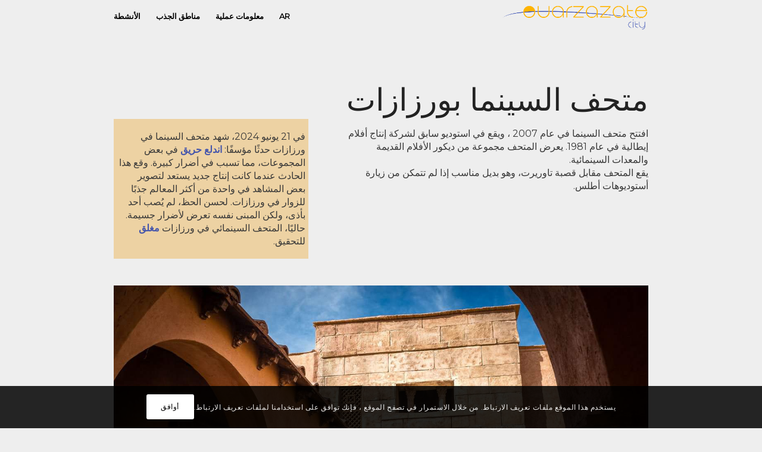

--- FILE ---
content_type: text/html; charset=UTF-8
request_url: https://ouarzazate.city/ar/attractions/%D9%85%D8%AA%D8%AD%D9%81-%D8%A7%D9%84%D8%B3%D9%8A%D9%86%D9%85%D8%A7-%D9%88%D8%B1%D8%B2%D8%A7%D8%B2%D8%A7%D8%AA/
body_size: 22920
content:
<!DOCTYPE html>
<html dir="rtl" lang="ar" class="html_stretched responsive av-preloader-disabled  html_header_top html_logo_right html_main_nav_header html_menu_left html_custom html_header_sticky html_header_shrinking_disabled html_mobile_menu_phone html_header_searchicon_disabled html_content_align_center html_header_unstick_top_disabled html_header_stretch_disabled html_minimal_header html_av-overlay-side html_av-overlay-side-classic html_av-submenu-noclone html_entry_id_1496 av-cookies-consent-show-message-bar av-cookies-cookie-consent-enabled av-cookies-can-opt-out av-cookies-user-silent-accept avia-cookie-check-browser-settings av-no-preview av-default-lightbox html_text_menu_active av-mobile-menu-switch-default">
<head>
<meta charset="UTF-8" />


<!-- mobile setting -->
<meta name="viewport" content="width=device-width, initial-scale=1">

<!-- Scripts/CSS and wp_head hook -->
<meta name='robots' content='index, follow, max-image-preview:large, max-snippet:-1, max-video-preview:-1' />
	<style>img:is([sizes="auto" i], [sizes^="auto," i]) { contain-intrinsic-size: 3000px 1500px }</style>
	<link rel="alternate" href="https://ouarzazate.city/attractions/cinema-museum/" hreflang="en" />
<link rel="alternate" href="https://ouarzazate.city/ar/attractions/%d9%85%d8%aa%d8%ad%d9%81-%d8%a7%d9%84%d8%b3%d9%8a%d9%86%d9%85%d8%a7-%d9%88%d8%b1%d8%b2%d8%a7%d8%b2%d8%a7%d8%aa/" hreflang="ar" />
<link rel="alternate" href="https://ouarzazate.city/fr/attractions/musee-cinema-ouarzazate/" hreflang="fr" />

				<script type='text/javascript'>

				function avia_cookie_check_sessionStorage()
				{
					//	FF throws error when all cookies blocked !!
					var sessionBlocked = false;
					try
					{
						var test = sessionStorage.getItem( 'aviaCookieRefused' ) != null;
					}
					catch(e)
					{
						sessionBlocked = true;
					}

					var aviaCookieRefused = ! sessionBlocked ? sessionStorage.getItem( 'aviaCookieRefused' ) : null;

					var html = document.getElementsByTagName('html')[0];

					/**
					 * Set a class to avoid calls to sessionStorage
					 */
					if( sessionBlocked || aviaCookieRefused )
					{
						if( html.className.indexOf('av-cookies-session-refused') < 0 )
						{
							html.className += ' av-cookies-session-refused';
						}
					}

					if( sessionBlocked || aviaCookieRefused || document.cookie.match(/aviaCookieConsent/) )
					{
						if( html.className.indexOf('av-cookies-user-silent-accept') >= 0 )
						{
							 html.className = html.className.replace(/\bav-cookies-user-silent-accept\b/g, '');
						}
					}
				}

				avia_cookie_check_sessionStorage();

			</script>
			
	<!-- This site is optimized with the Yoast SEO plugin v26.3 - https://yoast.com/wordpress/plugins/seo/ -->
	<title>متحف السينما بورزازات - Ouarzazate.city</title>
	<meta name="description" content="افتتح متحف السينما لمدينة ورزازات في عام 2007 يعرض المتحف مجموعة من ديكورات الأفلام القديمة و المعدات السينمائية" />
	<link rel="canonical" href="https://ouarzazate.city/ar/attractions/متحف-السينما-ورزازات/" />
	<meta property="og:locale" content="ar_AR" />
	<meta property="og:locale:alternate" content="en_GB" />
	<meta property="og:locale:alternate" content="" />
	<meta property="og:type" content="article" />
	<meta property="og:title" content="متحف السينما بورزازات - Ouarzazate.city" />
	<meta property="og:description" content="افتتح متحف السينما لمدينة ورزازات في عام 2007 يعرض المتحف مجموعة من ديكورات الأفلام القديمة و المعدات السينمائية" />
	<meta property="og:url" content="https://ouarzazate.city/ar/attractions/متحف-السينما-ورزازات/" />
	<meta property="og:site_name" content="Ouarzazate.city" />
	<meta property="article:publisher" content="https://www.facebook.com/orzcity" />
	<meta property="article:modified_time" content="2024-06-22T15:03:32+00:00" />
	<meta property="og:image" content="https://ouarzazate.city/wp-content/uploads/2020/03/ouarzazate-musee-cinema-9177.jpg" />
	<meta property="og:image:width" content="1300" />
	<meta property="og:image:height" content="868" />
	<meta property="og:image:type" content="image/jpeg" />
	<meta name="twitter:card" content="summary_large_image" />
	<meta name="twitter:label1" content="وقت القراءة المُقدّر" />
	<meta name="twitter:data1" content="3 دقائق" />
	<script type="application/ld+json" class="yoast-schema-graph">{"@context":"https://schema.org","@graph":[{"@type":"WebPage","@id":"https://ouarzazate.city/ar/attractions/%d9%85%d8%aa%d8%ad%d9%81-%d8%a7%d9%84%d8%b3%d9%8a%d9%86%d9%85%d8%a7-%d9%88%d8%b1%d8%b2%d8%a7%d8%b2%d8%a7%d8%aa/","url":"https://ouarzazate.city/ar/attractions/%d9%85%d8%aa%d8%ad%d9%81-%d8%a7%d9%84%d8%b3%d9%8a%d9%86%d9%85%d8%a7-%d9%88%d8%b1%d8%b2%d8%a7%d8%b2%d8%a7%d8%aa/","name":"متحف السينما بورزازات - Ouarzazate.city","isPartOf":{"@id":"https://ouarzazate.city/ar/%d9%85%d8%af%d9%8a%d9%86%d8%a9-%d9%88%d8%b1%d8%b2%d8%a7%d8%b2%d8%a7%d8%aa-%d8%a7%d9%84%d9%85%d8%ba%d8%b1%d8%a8/#website"},"primaryImageOfPage":{"@id":"https://ouarzazate.city/ar/attractions/%d9%85%d8%aa%d8%ad%d9%81-%d8%a7%d9%84%d8%b3%d9%8a%d9%86%d9%85%d8%a7-%d9%88%d8%b1%d8%b2%d8%a7%d8%b2%d8%a7%d8%aa/#primaryimage"},"image":{"@id":"https://ouarzazate.city/ar/attractions/%d9%85%d8%aa%d8%ad%d9%81-%d8%a7%d9%84%d8%b3%d9%8a%d9%86%d9%85%d8%a7-%d9%88%d8%b1%d8%b2%d8%a7%d8%b2%d8%a7%d8%aa/#primaryimage"},"thumbnailUrl":"https://ouarzazate.city/wp-content/uploads/2020/03/ouarzazate-musee-cinema-9177.jpg","datePublished":"2020-06-01T00:21:58+00:00","dateModified":"2024-06-22T15:03:32+00:00","description":"افتتح متحف السينما لمدينة ورزازات في عام 2007 يعرض المتحف مجموعة من ديكورات الأفلام القديمة و المعدات السينمائية","breadcrumb":{"@id":"https://ouarzazate.city/ar/attractions/%d9%85%d8%aa%d8%ad%d9%81-%d8%a7%d9%84%d8%b3%d9%8a%d9%86%d9%85%d8%a7-%d9%88%d8%b1%d8%b2%d8%a7%d8%b2%d8%a7%d8%aa/#breadcrumb"},"inLanguage":"ar","potentialAction":[{"@type":"ReadAction","target":["https://ouarzazate.city/ar/attractions/%d9%85%d8%aa%d8%ad%d9%81-%d8%a7%d9%84%d8%b3%d9%8a%d9%86%d9%85%d8%a7-%d9%88%d8%b1%d8%b2%d8%a7%d8%b2%d8%a7%d8%aa/"]}]},{"@type":"ImageObject","inLanguage":"ar","@id":"https://ouarzazate.city/ar/attractions/%d9%85%d8%aa%d8%ad%d9%81-%d8%a7%d9%84%d8%b3%d9%8a%d9%86%d9%85%d8%a7-%d9%88%d8%b1%d8%b2%d8%a7%d8%b2%d8%a7%d8%aa/#primaryimage","url":"https://ouarzazate.city/wp-content/uploads/2020/03/ouarzazate-musee-cinema-9177.jpg","contentUrl":"https://ouarzazate.city/wp-content/uploads/2020/03/ouarzazate-musee-cinema-9177.jpg","width":1300,"height":868,"caption":"Museum Cinema of Ouarzazate"},{"@type":"BreadcrumbList","@id":"https://ouarzazate.city/ar/attractions/%d9%85%d8%aa%d8%ad%d9%81-%d8%a7%d9%84%d8%b3%d9%8a%d9%86%d9%85%d8%a7-%d9%88%d8%b1%d8%b2%d8%a7%d8%b2%d8%a7%d8%aa/#breadcrumb","itemListElement":[{"@type":"ListItem","position":1,"name":"الرئيسية","item":"https://ouarzazate.city/"},{"@type":"ListItem","position":2,"name":"متحف السينما بورزازات"}]},{"@type":"WebSite","@id":"https://ouarzazate.city/ar/%d9%85%d8%af%d9%8a%d9%86%d8%a9-%d9%88%d8%b1%d8%b2%d8%a7%d8%b2%d8%a7%d8%aa-%d8%a7%d9%84%d9%85%d8%ba%d8%b1%d8%a8/#website","url":"https://ouarzazate.city/ar/%d9%85%d8%af%d9%8a%d9%86%d8%a9-%d9%88%d8%b1%d8%b2%d8%a7%d8%b2%d8%a7%d8%aa-%d8%a7%d9%84%d9%85%d8%ba%d8%b1%d8%a8/","name":"Ouarzazate.city","description":"معلومات السفر عن مدينى ورزازات المغرب","publisher":{"@id":"https://ouarzazate.city/ar/%d9%85%d8%af%d9%8a%d9%86%d8%a9-%d9%88%d8%b1%d8%b2%d8%a7%d8%b2%d8%a7%d8%aa-%d8%a7%d9%84%d9%85%d8%ba%d8%b1%d8%a8/#organization"},"potentialAction":[{"@type":"SearchAction","target":{"@type":"EntryPoint","urlTemplate":"https://ouarzazate.city/ar/%d9%85%d8%af%d9%8a%d9%86%d8%a9-%d9%88%d8%b1%d8%b2%d8%a7%d8%b2%d8%a7%d8%aa-%d8%a7%d9%84%d9%85%d8%ba%d8%b1%d8%a8/?s={search_term_string}"},"query-input":{"@type":"PropertyValueSpecification","valueRequired":true,"valueName":"search_term_string"}}],"inLanguage":"ar"},{"@type":"Organization","@id":"https://ouarzazate.city/ar/%d9%85%d8%af%d9%8a%d9%86%d8%a9-%d9%88%d8%b1%d8%b2%d8%a7%d8%b2%d8%a7%d8%aa-%d8%a7%d9%84%d9%85%d8%ba%d8%b1%d8%a8/#organization","name":"Ouarzazate City","url":"https://ouarzazate.city/ar/%d9%85%d8%af%d9%8a%d9%86%d8%a9-%d9%88%d8%b1%d8%b2%d8%a7%d8%b2%d8%a7%d8%aa-%d8%a7%d9%84%d9%85%d8%ba%d8%b1%d8%a8/","logo":{"@type":"ImageObject","inLanguage":"ar","@id":"https://ouarzazate.city/ar/%d9%85%d8%af%d9%8a%d9%86%d8%a9-%d9%88%d8%b1%d8%b2%d8%a7%d8%b2%d8%a7%d8%aa-%d8%a7%d9%84%d9%85%d8%ba%d8%b1%d8%a8/#/schema/logo/image/","url":"","contentUrl":"","caption":"Ouarzazate City"},"image":{"@id":"https://ouarzazate.city/ar/%d9%85%d8%af%d9%8a%d9%86%d8%a9-%d9%88%d8%b1%d8%b2%d8%a7%d8%b2%d8%a7%d8%aa-%d8%a7%d9%84%d9%85%d8%ba%d8%b1%d8%a8/#/schema/logo/image/"},"sameAs":["https://www.facebook.com/orzcity","https://www.instagram.com/ouarzazate.city/"]}]}</script>
	<!-- / Yoast SEO plugin. -->


<link rel="alternate" type="application/rss+xml" title="Ouarzazate.city &laquo; الخلاصة" href="https://ouarzazate.city/ar/feed/" />
<link rel="alternate" type="application/rss+xml" title="Ouarzazate.city &laquo; خلاصة التعليقات" href="https://ouarzazate.city/ar/comments/feed/" />
<link rel='stylesheet' id='avia-grid-css' href='https://ouarzazate.city/wp-content/themes/enfold/css/grid.min.css' type='text/css' media='all' />
<link rel='stylesheet' id='avia-base-css' href='https://ouarzazate.city/wp-content/themes/enfold/css/base.min.css' type='text/css' media='all' />
<link rel='stylesheet' id='avia-layout-css' href='https://ouarzazate.city/wp-content/themes/enfold/css/layout.min.css' type='text/css' media='all' />
<link rel='stylesheet' id='avia-module-blog-css' href='https://ouarzazate.city/wp-content/themes/enfold/config-templatebuilder/avia-shortcodes/blog/blog.min.css' type='text/css' media='all' />
<link rel='stylesheet' id='avia-module-postslider-css' href='https://ouarzazate.city/wp-content/themes/enfold/config-templatebuilder/avia-shortcodes/postslider/postslider.min.css' type='text/css' media='all' />
<link rel='stylesheet' id='avia-module-button-css' href='https://ouarzazate.city/wp-content/themes/enfold/config-templatebuilder/avia-shortcodes/buttons/buttons.min.css' type='text/css' media='all' />
<link rel='stylesheet' id='avia-module-buttonrow-css' href='https://ouarzazate.city/wp-content/themes/enfold/config-templatebuilder/avia-shortcodes/buttonrow/buttonrow.min.css' type='text/css' media='all' />
<link rel='stylesheet' id='avia-module-comments-css' href='https://ouarzazate.city/wp-content/themes/enfold/config-templatebuilder/avia-shortcodes/comments/comments.min.css' type='text/css' media='all' />
<link rel='stylesheet' id='avia-module-contact-css' href='https://ouarzazate.city/wp-content/themes/enfold/config-templatebuilder/avia-shortcodes/contact/contact.min.css' type='text/css' media='all' />
<link rel='stylesheet' id='avia-module-slideshow-css' href='https://ouarzazate.city/wp-content/themes/enfold/config-templatebuilder/avia-shortcodes/slideshow/slideshow.min.css' type='text/css' media='all' />
<link rel='stylesheet' id='avia-module-gallery-css' href='https://ouarzazate.city/wp-content/themes/enfold/config-templatebuilder/avia-shortcodes/gallery/gallery.min.css' type='text/css' media='all' />
<link rel='stylesheet' id='avia-module-gridrow-css' href='https://ouarzazate.city/wp-content/themes/enfold/config-templatebuilder/avia-shortcodes/grid_row/grid_row.min.css' type='text/css' media='all' />
<link rel='stylesheet' id='avia-module-heading-css' href='https://ouarzazate.city/wp-content/themes/enfold/config-templatebuilder/avia-shortcodes/heading/heading.min.css' type='text/css' media='all' />
<link rel='stylesheet' id='avia-module-hr-css' href='https://ouarzazate.city/wp-content/themes/enfold/config-templatebuilder/avia-shortcodes/hr/hr.min.css' type='text/css' media='all' />
<link rel='stylesheet' id='avia-module-icon-css' href='https://ouarzazate.city/wp-content/themes/enfold/config-templatebuilder/avia-shortcodes/icon/icon.min.css' type='text/css' media='all' />
<link rel='stylesheet' id='avia-module-iconlist-css' href='https://ouarzazate.city/wp-content/themes/enfold/config-templatebuilder/avia-shortcodes/iconlist/iconlist.min.css' type='text/css' media='all' />
<link rel='stylesheet' id='avia-module-image-css' href='https://ouarzazate.city/wp-content/themes/enfold/config-templatebuilder/avia-shortcodes/image/image.min.css' type='text/css' media='all' />
<link rel='stylesheet' id='avia-module-hotspot-css' href='https://ouarzazate.city/wp-content/themes/enfold/config-templatebuilder/avia-shortcodes/image_hotspots/image_hotspots.min.css' type='text/css' media='all' />
<link rel='stylesheet' id='avia-module-masonry-css' href='https://ouarzazate.city/wp-content/themes/enfold/config-templatebuilder/avia-shortcodes/masonry_entries/masonry_entries.min.css' type='text/css' media='all' />
<link rel='stylesheet' id='avia-siteloader-css' href='https://ouarzazate.city/wp-content/themes/enfold/css/avia-snippet-site-preloader.min.css' type='text/css' media='all' />
<link rel='stylesheet' id='avia-module-notification-css' href='https://ouarzazate.city/wp-content/themes/enfold/config-templatebuilder/avia-shortcodes/notification/notification.min.css' type='text/css' media='all' />
<link rel='stylesheet' id='avia-module-promobox-css' href='https://ouarzazate.city/wp-content/themes/enfold/config-templatebuilder/avia-shortcodes/promobox/promobox.min.css' type='text/css' media='all' />
<link rel='stylesheet' id='avia-module-social-css' href='https://ouarzazate.city/wp-content/themes/enfold/config-templatebuilder/avia-shortcodes/social_share/social_share.min.css' type='text/css' media='all' />
<link rel='stylesheet' id='avia-module-tabsection-css' href='https://ouarzazate.city/wp-content/themes/enfold/config-templatebuilder/avia-shortcodes/tab_section/tab_section.min.css' type='text/css' media='all' />
<link rel='stylesheet' id='avia-module-table-css' href='https://ouarzazate.city/wp-content/themes/enfold/config-templatebuilder/avia-shortcodes/table/table.min.css' type='text/css' media='all' />
<link rel='stylesheet' id='avia-module-tabs-css' href='https://ouarzazate.city/wp-content/themes/enfold/config-templatebuilder/avia-shortcodes/tabs/tabs.min.css' type='text/css' media='all' />
<link rel='stylesheet' id='avia-module-timeline-css' href='https://ouarzazate.city/wp-content/themes/enfold/config-templatebuilder/avia-shortcodes/timeline/timeline.min.css' type='text/css' media='all' />
<link rel='stylesheet' id='avia-module-toggles-css' href='https://ouarzazate.city/wp-content/themes/enfold/config-templatebuilder/avia-shortcodes/toggles/toggles.min.css' type='text/css' media='all' />
<link rel='stylesheet' id='avia-module-video-css' href='https://ouarzazate.city/wp-content/themes/enfold/config-templatebuilder/avia-shortcodes/video/video.min.css' type='text/css' media='all' />
<link rel='stylesheet' id='wp-block-library-rtl-css' href='https://ouarzazate.city/wp-includes/css/dist/block-library/style-rtl.min.css' type='text/css' media='all' />
<style id='global-styles-inline-css' type='text/css'>
:root{--wp--preset--aspect-ratio--square: 1;--wp--preset--aspect-ratio--4-3: 4/3;--wp--preset--aspect-ratio--3-4: 3/4;--wp--preset--aspect-ratio--3-2: 3/2;--wp--preset--aspect-ratio--2-3: 2/3;--wp--preset--aspect-ratio--16-9: 16/9;--wp--preset--aspect-ratio--9-16: 9/16;--wp--preset--color--black: #000000;--wp--preset--color--cyan-bluish-gray: #abb8c3;--wp--preset--color--white: #ffffff;--wp--preset--color--pale-pink: #f78da7;--wp--preset--color--vivid-red: #cf2e2e;--wp--preset--color--luminous-vivid-orange: #ff6900;--wp--preset--color--luminous-vivid-amber: #fcb900;--wp--preset--color--light-green-cyan: #7bdcb5;--wp--preset--color--vivid-green-cyan: #00d084;--wp--preset--color--pale-cyan-blue: #8ed1fc;--wp--preset--color--vivid-cyan-blue: #0693e3;--wp--preset--color--vivid-purple: #9b51e0;--wp--preset--color--metallic-red: #b02b2c;--wp--preset--color--maximum-yellow-red: #edae44;--wp--preset--color--yellow-sun: #eeee22;--wp--preset--color--palm-leaf: #83a846;--wp--preset--color--aero: #7bb0e7;--wp--preset--color--old-lavender: #745f7e;--wp--preset--color--steel-teal: #5f8789;--wp--preset--color--raspberry-pink: #d65799;--wp--preset--color--medium-turquoise: #4ecac2;--wp--preset--gradient--vivid-cyan-blue-to-vivid-purple: linear-gradient(135deg,rgba(6,147,227,1) 0%,rgb(155,81,224) 100%);--wp--preset--gradient--light-green-cyan-to-vivid-green-cyan: linear-gradient(135deg,rgb(122,220,180) 0%,rgb(0,208,130) 100%);--wp--preset--gradient--luminous-vivid-amber-to-luminous-vivid-orange: linear-gradient(135deg,rgba(252,185,0,1) 0%,rgba(255,105,0,1) 100%);--wp--preset--gradient--luminous-vivid-orange-to-vivid-red: linear-gradient(135deg,rgba(255,105,0,1) 0%,rgb(207,46,46) 100%);--wp--preset--gradient--very-light-gray-to-cyan-bluish-gray: linear-gradient(135deg,rgb(238,238,238) 0%,rgb(169,184,195) 100%);--wp--preset--gradient--cool-to-warm-spectrum: linear-gradient(135deg,rgb(74,234,220) 0%,rgb(151,120,209) 20%,rgb(207,42,186) 40%,rgb(238,44,130) 60%,rgb(251,105,98) 80%,rgb(254,248,76) 100%);--wp--preset--gradient--blush-light-purple: linear-gradient(135deg,rgb(255,206,236) 0%,rgb(152,150,240) 100%);--wp--preset--gradient--blush-bordeaux: linear-gradient(135deg,rgb(254,205,165) 0%,rgb(254,45,45) 50%,rgb(107,0,62) 100%);--wp--preset--gradient--luminous-dusk: linear-gradient(135deg,rgb(255,203,112) 0%,rgb(199,81,192) 50%,rgb(65,88,208) 100%);--wp--preset--gradient--pale-ocean: linear-gradient(135deg,rgb(255,245,203) 0%,rgb(182,227,212) 50%,rgb(51,167,181) 100%);--wp--preset--gradient--electric-grass: linear-gradient(135deg,rgb(202,248,128) 0%,rgb(113,206,126) 100%);--wp--preset--gradient--midnight: linear-gradient(135deg,rgb(2,3,129) 0%,rgb(40,116,252) 100%);--wp--preset--font-size--small: 1rem;--wp--preset--font-size--medium: 1.125rem;--wp--preset--font-size--large: 1.75rem;--wp--preset--font-size--x-large: clamp(1.75rem, 3vw, 2.25rem);--wp--preset--spacing--20: 0.44rem;--wp--preset--spacing--30: 0.67rem;--wp--preset--spacing--40: 1rem;--wp--preset--spacing--50: 1.5rem;--wp--preset--spacing--60: 2.25rem;--wp--preset--spacing--70: 3.38rem;--wp--preset--spacing--80: 5.06rem;--wp--preset--shadow--natural: 6px 6px 9px rgba(0, 0, 0, 0.2);--wp--preset--shadow--deep: 12px 12px 50px rgba(0, 0, 0, 0.4);--wp--preset--shadow--sharp: 6px 6px 0px rgba(0, 0, 0, 0.2);--wp--preset--shadow--outlined: 6px 6px 0px -3px rgba(255, 255, 255, 1), 6px 6px rgba(0, 0, 0, 1);--wp--preset--shadow--crisp: 6px 6px 0px rgba(0, 0, 0, 1);}:root { --wp--style--global--content-size: 800px;--wp--style--global--wide-size: 1130px; }:where(body) { margin: 0; }.wp-site-blocks > .alignleft { float: left; margin-right: 2em; }.wp-site-blocks > .alignright { float: right; margin-left: 2em; }.wp-site-blocks > .aligncenter { justify-content: center; margin-left: auto; margin-right: auto; }:where(.is-layout-flex){gap: 0.5em;}:where(.is-layout-grid){gap: 0.5em;}.is-layout-flow > .alignleft{float: left;margin-inline-start: 0;margin-inline-end: 2em;}.is-layout-flow > .alignright{float: right;margin-inline-start: 2em;margin-inline-end: 0;}.is-layout-flow > .aligncenter{margin-left: auto !important;margin-right: auto !important;}.is-layout-constrained > .alignleft{float: left;margin-inline-start: 0;margin-inline-end: 2em;}.is-layout-constrained > .alignright{float: right;margin-inline-start: 2em;margin-inline-end: 0;}.is-layout-constrained > .aligncenter{margin-left: auto !important;margin-right: auto !important;}.is-layout-constrained > :where(:not(.alignleft):not(.alignright):not(.alignfull)){max-width: var(--wp--style--global--content-size);margin-left: auto !important;margin-right: auto !important;}.is-layout-constrained > .alignwide{max-width: var(--wp--style--global--wide-size);}body .is-layout-flex{display: flex;}.is-layout-flex{flex-wrap: wrap;align-items: center;}.is-layout-flex > :is(*, div){margin: 0;}body .is-layout-grid{display: grid;}.is-layout-grid > :is(*, div){margin: 0;}body{padding-top: 0px;padding-right: 0px;padding-bottom: 0px;padding-left: 0px;}a:where(:not(.wp-element-button)){text-decoration: underline;}:root :where(.wp-element-button, .wp-block-button__link){background-color: #32373c;border-width: 0;color: #fff;font-family: inherit;font-size: inherit;line-height: inherit;padding: calc(0.667em + 2px) calc(1.333em + 2px);text-decoration: none;}.has-black-color{color: var(--wp--preset--color--black) !important;}.has-cyan-bluish-gray-color{color: var(--wp--preset--color--cyan-bluish-gray) !important;}.has-white-color{color: var(--wp--preset--color--white) !important;}.has-pale-pink-color{color: var(--wp--preset--color--pale-pink) !important;}.has-vivid-red-color{color: var(--wp--preset--color--vivid-red) !important;}.has-luminous-vivid-orange-color{color: var(--wp--preset--color--luminous-vivid-orange) !important;}.has-luminous-vivid-amber-color{color: var(--wp--preset--color--luminous-vivid-amber) !important;}.has-light-green-cyan-color{color: var(--wp--preset--color--light-green-cyan) !important;}.has-vivid-green-cyan-color{color: var(--wp--preset--color--vivid-green-cyan) !important;}.has-pale-cyan-blue-color{color: var(--wp--preset--color--pale-cyan-blue) !important;}.has-vivid-cyan-blue-color{color: var(--wp--preset--color--vivid-cyan-blue) !important;}.has-vivid-purple-color{color: var(--wp--preset--color--vivid-purple) !important;}.has-metallic-red-color{color: var(--wp--preset--color--metallic-red) !important;}.has-maximum-yellow-red-color{color: var(--wp--preset--color--maximum-yellow-red) !important;}.has-yellow-sun-color{color: var(--wp--preset--color--yellow-sun) !important;}.has-palm-leaf-color{color: var(--wp--preset--color--palm-leaf) !important;}.has-aero-color{color: var(--wp--preset--color--aero) !important;}.has-old-lavender-color{color: var(--wp--preset--color--old-lavender) !important;}.has-steel-teal-color{color: var(--wp--preset--color--steel-teal) !important;}.has-raspberry-pink-color{color: var(--wp--preset--color--raspberry-pink) !important;}.has-medium-turquoise-color{color: var(--wp--preset--color--medium-turquoise) !important;}.has-black-background-color{background-color: var(--wp--preset--color--black) !important;}.has-cyan-bluish-gray-background-color{background-color: var(--wp--preset--color--cyan-bluish-gray) !important;}.has-white-background-color{background-color: var(--wp--preset--color--white) !important;}.has-pale-pink-background-color{background-color: var(--wp--preset--color--pale-pink) !important;}.has-vivid-red-background-color{background-color: var(--wp--preset--color--vivid-red) !important;}.has-luminous-vivid-orange-background-color{background-color: var(--wp--preset--color--luminous-vivid-orange) !important;}.has-luminous-vivid-amber-background-color{background-color: var(--wp--preset--color--luminous-vivid-amber) !important;}.has-light-green-cyan-background-color{background-color: var(--wp--preset--color--light-green-cyan) !important;}.has-vivid-green-cyan-background-color{background-color: var(--wp--preset--color--vivid-green-cyan) !important;}.has-pale-cyan-blue-background-color{background-color: var(--wp--preset--color--pale-cyan-blue) !important;}.has-vivid-cyan-blue-background-color{background-color: var(--wp--preset--color--vivid-cyan-blue) !important;}.has-vivid-purple-background-color{background-color: var(--wp--preset--color--vivid-purple) !important;}.has-metallic-red-background-color{background-color: var(--wp--preset--color--metallic-red) !important;}.has-maximum-yellow-red-background-color{background-color: var(--wp--preset--color--maximum-yellow-red) !important;}.has-yellow-sun-background-color{background-color: var(--wp--preset--color--yellow-sun) !important;}.has-palm-leaf-background-color{background-color: var(--wp--preset--color--palm-leaf) !important;}.has-aero-background-color{background-color: var(--wp--preset--color--aero) !important;}.has-old-lavender-background-color{background-color: var(--wp--preset--color--old-lavender) !important;}.has-steel-teal-background-color{background-color: var(--wp--preset--color--steel-teal) !important;}.has-raspberry-pink-background-color{background-color: var(--wp--preset--color--raspberry-pink) !important;}.has-medium-turquoise-background-color{background-color: var(--wp--preset--color--medium-turquoise) !important;}.has-black-border-color{border-color: var(--wp--preset--color--black) !important;}.has-cyan-bluish-gray-border-color{border-color: var(--wp--preset--color--cyan-bluish-gray) !important;}.has-white-border-color{border-color: var(--wp--preset--color--white) !important;}.has-pale-pink-border-color{border-color: var(--wp--preset--color--pale-pink) !important;}.has-vivid-red-border-color{border-color: var(--wp--preset--color--vivid-red) !important;}.has-luminous-vivid-orange-border-color{border-color: var(--wp--preset--color--luminous-vivid-orange) !important;}.has-luminous-vivid-amber-border-color{border-color: var(--wp--preset--color--luminous-vivid-amber) !important;}.has-light-green-cyan-border-color{border-color: var(--wp--preset--color--light-green-cyan) !important;}.has-vivid-green-cyan-border-color{border-color: var(--wp--preset--color--vivid-green-cyan) !important;}.has-pale-cyan-blue-border-color{border-color: var(--wp--preset--color--pale-cyan-blue) !important;}.has-vivid-cyan-blue-border-color{border-color: var(--wp--preset--color--vivid-cyan-blue) !important;}.has-vivid-purple-border-color{border-color: var(--wp--preset--color--vivid-purple) !important;}.has-metallic-red-border-color{border-color: var(--wp--preset--color--metallic-red) !important;}.has-maximum-yellow-red-border-color{border-color: var(--wp--preset--color--maximum-yellow-red) !important;}.has-yellow-sun-border-color{border-color: var(--wp--preset--color--yellow-sun) !important;}.has-palm-leaf-border-color{border-color: var(--wp--preset--color--palm-leaf) !important;}.has-aero-border-color{border-color: var(--wp--preset--color--aero) !important;}.has-old-lavender-border-color{border-color: var(--wp--preset--color--old-lavender) !important;}.has-steel-teal-border-color{border-color: var(--wp--preset--color--steel-teal) !important;}.has-raspberry-pink-border-color{border-color: var(--wp--preset--color--raspberry-pink) !important;}.has-medium-turquoise-border-color{border-color: var(--wp--preset--color--medium-turquoise) !important;}.has-vivid-cyan-blue-to-vivid-purple-gradient-background{background: var(--wp--preset--gradient--vivid-cyan-blue-to-vivid-purple) !important;}.has-light-green-cyan-to-vivid-green-cyan-gradient-background{background: var(--wp--preset--gradient--light-green-cyan-to-vivid-green-cyan) !important;}.has-luminous-vivid-amber-to-luminous-vivid-orange-gradient-background{background: var(--wp--preset--gradient--luminous-vivid-amber-to-luminous-vivid-orange) !important;}.has-luminous-vivid-orange-to-vivid-red-gradient-background{background: var(--wp--preset--gradient--luminous-vivid-orange-to-vivid-red) !important;}.has-very-light-gray-to-cyan-bluish-gray-gradient-background{background: var(--wp--preset--gradient--very-light-gray-to-cyan-bluish-gray) !important;}.has-cool-to-warm-spectrum-gradient-background{background: var(--wp--preset--gradient--cool-to-warm-spectrum) !important;}.has-blush-light-purple-gradient-background{background: var(--wp--preset--gradient--blush-light-purple) !important;}.has-blush-bordeaux-gradient-background{background: var(--wp--preset--gradient--blush-bordeaux) !important;}.has-luminous-dusk-gradient-background{background: var(--wp--preset--gradient--luminous-dusk) !important;}.has-pale-ocean-gradient-background{background: var(--wp--preset--gradient--pale-ocean) !important;}.has-electric-grass-gradient-background{background: var(--wp--preset--gradient--electric-grass) !important;}.has-midnight-gradient-background{background: var(--wp--preset--gradient--midnight) !important;}.has-small-font-size{font-size: var(--wp--preset--font-size--small) !important;}.has-medium-font-size{font-size: var(--wp--preset--font-size--medium) !important;}.has-large-font-size{font-size: var(--wp--preset--font-size--large) !important;}.has-x-large-font-size{font-size: var(--wp--preset--font-size--x-large) !important;}
:where(.wp-block-post-template.is-layout-flex){gap: 1.25em;}:where(.wp-block-post-template.is-layout-grid){gap: 1.25em;}
:where(.wp-block-columns.is-layout-flex){gap: 2em;}:where(.wp-block-columns.is-layout-grid){gap: 2em;}
:root :where(.wp-block-pullquote){font-size: 1.5em;line-height: 1.6;}
</style>
<link rel='stylesheet' id='avia-scs-css' href='https://ouarzazate.city/wp-content/themes/enfold/css/shortcodes.min.css' type='text/css' media='all' />
<link rel='stylesheet' id='avia-fold-unfold-css' href='https://ouarzazate.city/wp-content/themes/enfold/css/avia-snippet-fold-unfold.min.css' type='text/css' media='all' />
<link rel='stylesheet' id='avia-popup-css-css' href='https://ouarzazate.city/wp-content/themes/enfold/js/aviapopup/magnific-popup.min.css' type='text/css' media='screen' />
<link rel='stylesheet' id='avia-lightbox-css' href='https://ouarzazate.city/wp-content/themes/enfold/css/avia-snippet-lightbox.min.css' type='text/css' media='screen' />
<link rel='stylesheet' id='avia-widget-css-css' href='https://ouarzazate.city/wp-content/themes/enfold/css/avia-snippet-widget.min.css' type='text/css' media='screen' />
<link rel='stylesheet' id='avia-rtl-css' href='https://ouarzazate.city/wp-content/themes/enfold/css/rtl.min.css' type='text/css' media='all' />
<link rel='stylesheet' id='avia-dynamic-css' href='https://ouarzazate.city/wp-content/uploads/dynamic_avia/enfold_child.css' type='text/css' media='all' />
<link rel='stylesheet' id='avia-custom-css' href='https://ouarzazate.city/wp-content/themes/enfold/css/custom.css' type='text/css' media='all' />
<link rel='stylesheet' id='avia-style-css' href='https://ouarzazate.city/wp-content/themes/enfold-child/style.css' type='text/css' media='all' />
<link rel='stylesheet' id='avia-cookie-css-css' href='https://ouarzazate.city/wp-content/themes/enfold/css/avia-snippet-cookieconsent.css' type='text/css' media='screen' />
<link rel='stylesheet' id='avia-single-post-1496-css' href='https://ouarzazate.city/wp-content/uploads/dynamic_avia/avia_posts_css/post-1496.css?ver=ver-1762277085' type='text/css' media='all' />
<script type="text/javascript" src="https://ouarzazate.city/wp-content/themes/enfold/js/avia-js.min.js" id="avia-js-js"></script>
<script type="text/javascript" src="https://ouarzazate.city/wp-content/themes/enfold/js/avia-compat.min.js" id="avia-compat-js"></script>
<link rel="https://api.w.org/" href="https://ouarzazate.city/wp-json/" /><link rel="alternate" title="JSON" type="application/json" href="https://ouarzazate.city/wp-json/wp/v2/portfolio/1496" /><link rel="EditURI" type="application/rsd+xml" title="RSD" href="https://ouarzazate.city/xmlrpc.php?rsd" />
<meta name="generator" content="WordPress 6.8.3" />
<link rel='shortlink' href='https://ouarzazate.city/?p=1496' />
<link rel="alternate" title="oEmbed (JSON)" type="application/json+oembed" href="https://ouarzazate.city/wp-json/oembed/1.0/embed?url=https%3A%2F%2Fouarzazate.city%2Far%2Fattractions%2F%25d9%2585%25d8%25aa%25d8%25ad%25d9%2581-%25d8%25a7%25d9%2584%25d8%25b3%25d9%258a%25d9%2586%25d9%2585%25d8%25a7-%25d9%2588%25d8%25b1%25d8%25b2%25d8%25a7%25d8%25b2%25d8%25a7%25d8%25aa%2F" />
<link rel="alternate" title="oEmbed (XML)" type="text/xml+oembed" href="https://ouarzazate.city/wp-json/oembed/1.0/embed?url=https%3A%2F%2Fouarzazate.city%2Far%2Fattractions%2F%25d9%2585%25d8%25aa%25d8%25ad%25d9%2581-%25d8%25a7%25d9%2584%25d8%25b3%25d9%258a%25d9%2586%25d9%2585%25d8%25a7-%25d9%2588%25d8%25b1%25d8%25b2%25d8%25a7%25d8%25b2%25d8%25a7%25d8%25aa%2F&#038;format=xml" />
<link rel="profile" href="https://gmpg.org/xfn/11" />
<link rel="alternate" type="application/rss+xml" title="Ouarzazate.city RSS2 Feed" href="https://ouarzazate.city/ar/feed/" />
<link rel="pingback" href="https://ouarzazate.city/xmlrpc.php" />

<style type='text/css' media='screen'>
 #top #header_main > .container, #top #header_main > .container .main_menu  .av-main-nav > li > a, #top #header_main #menu-item-shop .cart_dropdown_link{ height:55px; line-height: 55px; }
 .html_top_nav_header .av-logo-container{ height:55px;  }
 .html_header_top.html_header_sticky #top #wrap_all #main{ padding-top:53px; } 
</style>
<!--[if lt IE 9]><script src="https://ouarzazate.city/wp-content/themes/enfold/js/html5shiv.js"></script><![endif]-->
<link rel="icon" href="https://ouarzazate.city/wp-content/uploads/2020/04/ficon-80x80.png" type="image/png">
<style type="text/css" id="umsMapStyles_5_27181">
    #ultimate_maps_5_27181 {
        width: 100%;
        height: 450px;
                border: 0px solid ;
        margin: 0px;
    }
    #mapsControlsNum_5_27181 {
        width:100%    }
    .umsMapDetailsContainer#umsMapDetailsContainer_5_27181 {
        height:450px;
    }
    .ums_MapPreview#ultimate_maps_5_27181 {
        /*position:absolute;*/
        width:100%;
    }
    #mapConElem_5_27181{
        width:100%    }
    </style><style type="text/css">
		@font-face {font-family: 'entypo-fontello'; font-weight: normal; font-style: normal; font-display: auto;
		src: url('https://ouarzazate.city/wp-content/themes/enfold/config-templatebuilder/avia-template-builder/assets/fonts/entypo-fontello.woff2') format('woff2'),
		url('https://ouarzazate.city/wp-content/themes/enfold/config-templatebuilder/avia-template-builder/assets/fonts/entypo-fontello.woff') format('woff'),
		url('https://ouarzazate.city/wp-content/themes/enfold/config-templatebuilder/avia-template-builder/assets/fonts/entypo-fontello.ttf') format('truetype'),
		url('https://ouarzazate.city/wp-content/themes/enfold/config-templatebuilder/avia-template-builder/assets/fonts/entypo-fontello.svg#entypo-fontello') format('svg'),
		url('https://ouarzazate.city/wp-content/themes/enfold/config-templatebuilder/avia-template-builder/assets/fonts/entypo-fontello.eot'),
		url('https://ouarzazate.city/wp-content/themes/enfold/config-templatebuilder/avia-template-builder/assets/fonts/entypo-fontello.eot?#iefix') format('embedded-opentype');
		} #top .avia-font-entypo-fontello, body .avia-font-entypo-fontello, html body [data-av_iconfont='entypo-fontello']:before{ font-family: 'entypo-fontello'; }
		
		@font-face {font-family: 'ozzcity'; font-weight: normal; font-style: normal; font-display: auto;
		src: url('https://ouarzazate.city/wp-content/uploads/avia_fonts/ozzcity/ozzcity.woff2') format('woff2'),
		url('https://ouarzazate.city/wp-content/uploads/avia_fonts/ozzcity/ozzcity.woff') format('woff'),
		url('https://ouarzazate.city/wp-content/uploads/avia_fonts/ozzcity/ozzcity.ttf') format('truetype'),
		url('https://ouarzazate.city/wp-content/uploads/avia_fonts/ozzcity/ozzcity.svg#ozzcity') format('svg'),
		url('https://ouarzazate.city/wp-content/uploads/avia_fonts/ozzcity/ozzcity.eot'),
		url('https://ouarzazate.city/wp-content/uploads/avia_fonts/ozzcity/ozzcity.eot?#iefix') format('embedded-opentype');
		} #top .avia-font-ozzcity, body .avia-font-ozzcity, html body [data-av_iconfont='ozzcity']:before{ font-family: 'ozzcity'; }
		</style>

<!--
Debugging Info for Theme support: 

Theme: Enfold
Version: 6.0.5
Installed: enfold
AviaFramework Version: 5.6
AviaBuilder Version: 5.3
aviaElementManager Version: 1.0.1
- - - - - - - - - - -
ChildTheme: Enfold Child
ChildTheme Version: 1.0
ChildTheme Installed: enfold

- - - - - - - - - - -
ML:512-PU:127-PLA:13
WP:6.8.3
Compress: CSS:load minified only - JS:load minified only
Updates: disabled
PLAu:12
-->
</head>

<body id="top" class="rtl wp-singular portfolio-template-default single single-portfolio postid-1496 wp-theme-enfold wp-child-theme-enfold-child stretched avia-mobile-no-animations rtl_columns av-curtain-numeric montserrat  avia-responsive-images-support av-recaptcha-enabled av-google-badge-hide" itemscope="itemscope" itemtype="https://schema.org/WebPage" >

	
	<div id='wrap_all'>

	
<header id='header' class='all_colors header_color light_bg_color  av_header_top av_logo_right av_main_nav_header av_menu_left av_custom av_header_sticky av_header_shrinking_disabled av_header_stretch_disabled av_mobile_menu_phone av_header_searchicon_disabled av_header_unstick_top_disabled av_minimal_header av_bottom_nav_disabled  av_alternate_logo_active av_header_border_disabled' aria-label="Header" data-av_shrink_factor='50' role="banner" itemscope="itemscope" itemtype="https://schema.org/WPHeader" >

		<div  id='header_main' class='container_wrap container_wrap_logo'>

        <div class='container av-logo-container'><div class='inner-container'><span class='logo avia-standard-logo'><a href='https://ouarzazate.city/ar/%d9%85%d8%af%d9%8a%d9%86%d8%a9-%d9%88%d8%b1%d8%b2%d8%a7%d8%b2%d8%a7%d8%aa-%d8%a7%d9%84%d9%85%d8%ba%d8%b1%d8%a8/' class='' aria-label='Ouarzazate.city' ><img src="https://ouarzazate.city/wp-content/uploads/2020/03/ouarzazate-logo-hd.png" height="100" width="300" alt='Ouarzazate.city' title='' /></a></span><nav class='main_menu' data-selectname='Select a page'  role="navigation" itemscope="itemscope" itemtype="https://schema.org/SiteNavigationElement" ><div class="avia-menu av-main-nav-wrap"><ul role="menu" class="menu av-main-nav" id="avia-menu"><li role="menuitem" id="menu-item-1368" class="pll-parent-menu-item menu-item menu-item-type-custom menu-item-object-custom menu-item-has-children menu-item-top-level menu-item-top-level-1"><a href="#pll_switcher" itemprop="url" tabindex="0"><span class="avia-bullet"></span><span class="avia-menu-text">AR</span><span class="avia-menu-fx"><span class="avia-arrow-wrap"><span class="avia-arrow"></span></span></span></a>


<ul class="sub-menu">
	<li role="menuitem" id="menu-item-1368-en" class="lang-item lang-item-34 lang-item-en lang-item-first menu-item menu-item-type-custom menu-item-object-custom"><a href="https://ouarzazate.city/attractions/cinema-museum/" itemprop="url" tabindex="0"><span class="avia-bullet"></span><span class="avia-menu-text">EN</span></a></li>
	<li role="menuitem" id="menu-item-1368-fr" class="lang-item lang-item-128 lang-item-fr menu-item menu-item-type-custom menu-item-object-custom"><a href="https://ouarzazate.city/fr/attractions/musee-cinema-ouarzazate/" itemprop="url" tabindex="0"><span class="avia-bullet"></span><span class="avia-menu-text">FR</span></a></li>
</ul>
</li>
<li role="menuitem" id="menu-item-2245" class="menu-item menu-item-type-post_type menu-item-object-page menu-item-top-level menu-item-top-level-2"><a href="https://ouarzazate.city/ar/%d9%85%d8%b9%d9%84%d9%88%d9%85%d8%a7%d8%aa-%d9%88%d8%b1%d8%b2%d8%a7%d8%b2%d8%a7%d8%aa/" itemprop="url" tabindex="0"><span class="avia-bullet"></span><span class="avia-menu-text">معلومات عملية</span><span class="avia-menu-fx"><span class="avia-arrow-wrap"><span class="avia-arrow"></span></span></span></a></li>
<li role="menuitem" id="menu-item-2232" class="menu-item menu-item-type-post_type menu-item-object-page menu-item-top-level menu-item-top-level-3"><a href="https://ouarzazate.city/ar/%d9%85%d9%86%d8%a7%d8%b7%d9%82-%d8%a7%d9%84%d8%ac%d8%b0%d8%a8-%d9%88%d8%b1%d8%b2%d8%a7%d8%b2%d8%a7%d8%aa/" itemprop="url" tabindex="0"><span class="avia-bullet"></span><span class="avia-menu-text">مناطق الجذب</span><span class="avia-menu-fx"><span class="avia-arrow-wrap"><span class="avia-arrow"></span></span></span></a></li>
<li role="menuitem" id="menu-item-2233" class="menu-item menu-item-type-post_type menu-item-object-page menu-item-top-level menu-item-top-level-4"><a href="https://ouarzazate.city/ar/%d9%85%d8%a7%d8%b0%d8%a7-%d9%8a%d9%83%d9%85%d9%86-%d8%a3%d9%86-%d8%aa%d9%81%d8%b9%d9%84-%d9%81%d9%8a-%d9%88%d8%b1%d8%b2%d8%a7%d8%b2%d8%a7%d8%aa/" itemprop="url" tabindex="0"><span class="avia-bullet"></span><span class="avia-menu-text">الأنشطة</span><span class="avia-menu-fx"><span class="avia-arrow-wrap"><span class="avia-arrow"></span></span></span></a></li>
<li class="av-burger-menu-main menu-item-avia-special " role="menuitem">
	        			<a href="#" aria-label="Menu" aria-hidden="false">
							<span class="av-hamburger av-hamburger--spin av-js-hamburger">
								<span class="av-hamburger-box">
						          <span class="av-hamburger-inner"></span>
						          <strong>Menu</strong>
								</span>
							</span>
							<span class="avia_hidden_link_text">Menu</span>
						</a>
	        		   </li></ul></div></nav></div> </div> 
		<!-- end container_wrap-->
		</div>
<div class="header_bg"></div>
<!-- end header -->
</header>

	<div id='main' class='all_colors' data-scroll-offset='53'>

	<div   class='main_color container_wrap_first container_wrap fullsize'  ><div class='container av-section-cont-open' ><main  role="main" itemprop="mainContentOfPage"  class='template-page content  av-content-full alpha units'><div class='post-entry post-entry-type-page post-entry-1496'><div class='entry-content-wrapper clearfix'><div  class='av-special-heading av-agehig-a00efa07199589dc838615cde87b11d8 av-special-heading-h1 blockquote modern-quote  avia-builder-el-0  el_before_av_three_fifth  avia-builder-el-first  av-inherit-size'><h1 class='av-special-heading-tag '  itemprop="headline"  >متحف السينما بورزازات</h1><div class="special-heading-border"><div class="special-heading-inner-border"></div></div></div>
<div  class='flex_column av-3794fs-bcb3d30b1e2c4d2a7ad6ff715d686e34 av_three_fifth  avia-builder-el-1  el_after_av_heading  el_before_av_two_fifth  first flex_column_div  '     ><section  class='av_textblock_section av-k8g7p8b9-4c1e60f19a5e7330f01200eeb2d0b8bf '   itemscope="itemscope" itemtype="https://schema.org/CreativeWork" ><div class='avia_textblock'  itemprop="text" ><p>افتتح متحف السينما في عام 2007 ، ويقع في استوديو سابق لشركة إنتاج أفلام إيطالية في عام 1981. يعرض المتحف مجموعة من ديكور الأفلام القديمة والمعدات السينمائية.<br />
يقع المتحف مقابل قصبة تاوريرت، وهو بديل مناسب إذا لم تتمكن من زيارة أستوديوهات أطلس.</p>
</div></section></div>
<div  class='flex_column av-lxq8zz13-1e96c0434fac9f6f691bb88977f49131 av_two_fifth  avia-builder-el-3  el_after_av_three_fifth  el_before_av_one_full  flex_column_div av-animated-generic top-to-bottom  '     ><section  class='av_textblock_section av-lxq8y6sy-385282b304f085b599129d4797035ffe '   itemscope="itemscope" itemtype="https://schema.org/CreativeWork" ><div class='avia_textblock'  itemprop="text" ><p>في 21 يونيو 2024، شهد متحف السينما في ورزازات حدثًا مؤسفًا: <strong>اندلع حريق</strong> في بعض المجموعات، مما تسبب في أضرار كبيرة. وقع هذا الحادث عندما كانت إنتاج جديد يستعد لتصوير بعض المشاهد في واحدة من أكثر المعالم جذبًا للزوار في ورزازات. لحسن الحظ، لم يُصب أحد بأذى، ولكن المبنى نفسه تعرض لأضرار جسيمة. حاليًا، المتحف السينمائي في ورزازات <strong>مغلق</strong> للتحقيق.</p>
</div></section></div><div  class='flex_column av-lxq8zi3b-fa139c96683127b0c1770e4011f836f1 av_one_full  avia-builder-el-5  el_after_av_two_fifth  el_before_av_three_fifth  first flex_column_div  '     ><div  class='avia-slideshow av-kavoxsrm-53b3440247de27d7ee90b449474b442e avia-slideshow-no scaling av_slideshow avia-slide-slider  avia-builder-el-6  avia-builder-el-no-sibling  av-slideshow-ui av-control-default av-slideshow-manual av-loop-once av-loop-manual-endless av-default-height-applied avia-slideshow-1' data-slideshow-options="{&quot;animation&quot;:&quot;slide&quot;,&quot;autoplay&quot;:false,&quot;loop_autoplay&quot;:&quot;once&quot;,&quot;interval&quot;:5,&quot;loop_manual&quot;:&quot;manual-endless&quot;,&quot;autoplay_stopper&quot;:false,&quot;noNavigation&quot;:false,&quot;bg_slider&quot;:false,&quot;keep_padding&quot;:false,&quot;hoverpause&quot;:false,&quot;show_slide_delay&quot;:0}"  itemprop="image" itemscope="itemscope" itemtype="https://schema.org/ImageObject" ><ul class='avia-slideshow-inner ' style='padding-bottom: 66.769230769231%;'><li  class='avia-slideshow-slide av-kavoxsrm-53b3440247de27d7ee90b449474b442e__0  slide-1 slide-odd'><div data-rel='slideshow-1' class='avia-slide-wrap '   ><img decoding="async" fetchpriority="high" class="wp-image-169 avia-img-lazy-loading-not-169"  src="https://ouarzazate.city/wp-content/uploads/2020/03/ouarzazate-musee-cinema-9238.jpg" width="1300" height="868" title='ouarzazate-musee-cinema-9238' alt='Museum Cinema of Ouarzazate'  itemprop="thumbnailUrl" srcset="https://ouarzazate.city/wp-content/uploads/2020/03/ouarzazate-musee-cinema-9238.jpg 1300w, https://ouarzazate.city/wp-content/uploads/2020/03/ouarzazate-musee-cinema-9238-300x200.jpg 300w, https://ouarzazate.city/wp-content/uploads/2020/03/ouarzazate-musee-cinema-9238-1030x688.jpg 1030w, https://ouarzazate.city/wp-content/uploads/2020/03/ouarzazate-musee-cinema-9238-768x513.jpg 768w, https://ouarzazate.city/wp-content/uploads/2020/03/ouarzazate-musee-cinema-9238-705x471.jpg 705w" sizes="(max-width: 1300px) 100vw, 1300px" /></div></li><li  class='avia-slideshow-slide av-kavoxsrm-53b3440247de27d7ee90b449474b442e__1  slide-2 slide-even'><div data-rel='slideshow-1' class='avia-slide-wrap '   ><img decoding="async" fetchpriority="high" class="wp-image-170 avia-img-lazy-loading-not-170"  src="https://ouarzazate.city/wp-content/uploads/2020/03/ouarzazate-musee-cinema-9191.jpg" width="1300" height="868" title='ouarzazate-musee-cinema-9191' alt='Museum Cinema of Ouarzazate'  itemprop="thumbnailUrl" srcset="https://ouarzazate.city/wp-content/uploads/2020/03/ouarzazate-musee-cinema-9191.jpg 1300w, https://ouarzazate.city/wp-content/uploads/2020/03/ouarzazate-musee-cinema-9191-300x200.jpg 300w, https://ouarzazate.city/wp-content/uploads/2020/03/ouarzazate-musee-cinema-9191-1030x688.jpg 1030w, https://ouarzazate.city/wp-content/uploads/2020/03/ouarzazate-musee-cinema-9191-768x513.jpg 768w, https://ouarzazate.city/wp-content/uploads/2020/03/ouarzazate-musee-cinema-9191-705x471.jpg 705w" sizes="(max-width: 1300px) 100vw, 1300px" /></div></li><li  class='avia-slideshow-slide av-kavoxsrm-53b3440247de27d7ee90b449474b442e__2  slide-3 slide-odd'><div data-rel='slideshow-1' class='avia-slide-wrap '   ><img decoding="async" fetchpriority="high" class="wp-image-167 avia-img-lazy-loading-not-167"  src="https://ouarzazate.city/wp-content/uploads/2020/03/ouarzazate-musee-cinema-9072.jpg" width="1300" height="868" title='ouarzazate-musee-cinema-9072' alt='Museum Cinema of Ouarzazate'  itemprop="thumbnailUrl" srcset="https://ouarzazate.city/wp-content/uploads/2020/03/ouarzazate-musee-cinema-9072.jpg 1300w, https://ouarzazate.city/wp-content/uploads/2020/03/ouarzazate-musee-cinema-9072-300x200.jpg 300w, https://ouarzazate.city/wp-content/uploads/2020/03/ouarzazate-musee-cinema-9072-1030x688.jpg 1030w, https://ouarzazate.city/wp-content/uploads/2020/03/ouarzazate-musee-cinema-9072-768x513.jpg 768w, https://ouarzazate.city/wp-content/uploads/2020/03/ouarzazate-musee-cinema-9072-705x471.jpg 705w" sizes="(max-width: 1300px) 100vw, 1300px" /></div></li><li  class='avia-slideshow-slide av-kavoxsrm-53b3440247de27d7ee90b449474b442e__3  slide-4 slide-even'><div data-rel='slideshow-1' class='avia-slide-wrap '   ><img decoding="async" fetchpriority="high" class="wp-image-166 avia-img-lazy-loading-not-166"  src="https://ouarzazate.city/wp-content/uploads/2020/03/ouarzazate-musee-cinema-8983.jpg" width="1300" height="868" title='ouarzazate-musee-cinema-8983' alt='Museum Cinema of Ouarzazate'  itemprop="thumbnailUrl" srcset="https://ouarzazate.city/wp-content/uploads/2020/03/ouarzazate-musee-cinema-8983.jpg 1300w, https://ouarzazate.city/wp-content/uploads/2020/03/ouarzazate-musee-cinema-8983-300x200.jpg 300w, https://ouarzazate.city/wp-content/uploads/2020/03/ouarzazate-musee-cinema-8983-1030x688.jpg 1030w, https://ouarzazate.city/wp-content/uploads/2020/03/ouarzazate-musee-cinema-8983-768x513.jpg 768w, https://ouarzazate.city/wp-content/uploads/2020/03/ouarzazate-musee-cinema-8983-705x471.jpg 705w" sizes="(max-width: 1300px) 100vw, 1300px" /></div></li><li  class='avia-slideshow-slide av-kavoxsrm-53b3440247de27d7ee90b449474b442e__4  slide-5 slide-odd'><div data-rel='slideshow-1' class='avia-slide-wrap '   ><img decoding="async" fetchpriority="high" class="wp-image-165 avia-img-lazy-loading-not-165"  src="https://ouarzazate.city/wp-content/uploads/2020/03/ouarzazate-musee-cinema-8960.jpg" width="1300" height="868" title='ouarzazate-musee-cinema-8960' alt='Museum Cinema of Ouarzazate'  itemprop="thumbnailUrl" srcset="https://ouarzazate.city/wp-content/uploads/2020/03/ouarzazate-musee-cinema-8960.jpg 1300w, https://ouarzazate.city/wp-content/uploads/2020/03/ouarzazate-musee-cinema-8960-300x200.jpg 300w, https://ouarzazate.city/wp-content/uploads/2020/03/ouarzazate-musee-cinema-8960-1030x688.jpg 1030w, https://ouarzazate.city/wp-content/uploads/2020/03/ouarzazate-musee-cinema-8960-768x513.jpg 768w, https://ouarzazate.city/wp-content/uploads/2020/03/ouarzazate-musee-cinema-8960-705x471.jpg 705w" sizes="(max-width: 1300px) 100vw, 1300px" /></div></li></ul><div class='avia-slideshow-arrows avia-slideshow-controls' ><a href='#prev' class='prev-slide ' aria-hidden='true' data-av_icon='' data-av_iconfont='entypo-fontello'  tabindex='-1'>Previous</a><a href='#next' class='next-slide ' aria-hidden='true' data-av_icon='' data-av_iconfont='entypo-fontello'  tabindex='-1'>Next</a></div><div class='avia-slideshow-dots avia-slideshow-controls'><a href='#1' class='goto-slide active' >1</a><a href='#2' class='goto-slide ' >2</a><a href='#3' class='goto-slide ' >3</a><a href='#4' class='goto-slide ' >4</a><a href='#5' class='goto-slide ' >5</a></div></div></div></p>
<div  class='flex_column av-24yl1e-68883d4095ada1b61bdd67a2b8cc939c av_three_fifth  avia-builder-el-7  el_after_av_one_full  el_before_av_two_fifth  first flex_column_div av-zero-column-padding  column-top-margin'     ><div  class='av-special-heading av-kavph8fe-29d36f512bca60e1c504ffb1eaeaac5c av-special-heading-h2 blockquote modern-quote  avia-builder-el-8  el_before_av_textblock  avia-builder-el-first  av-inherit-size'><h2 class='av-special-heading-tag '  itemprop="headline"  >المتحف</h2><div class="special-heading-border"><div class="special-heading-inner-border"></div></div></div>
<section  class='av_textblock_section av-k8g7p8b9-6-c31590325e0ab695033f7cbcabaa7445 '   itemscope="itemscope" itemtype="https://schema.org/CreativeWork" ><div class='avia_textblock'  itemprop="text" ><p>يتكون المتحف من أربعة مبان رئيسية. يقع المبنى الأول بشكل منفرد من باب المدخل ، حيث ستجد داخله قاعة كرسي العرش. و به أيضًا سجن الصغير، وغرفة أخرى سيكون من دواعي سرورك اكتشافها عند زيارتك. بعد ذلك ، ستعبر ممرًا به ملصقات لأشهر الأفلام التي تم تصويرها في ورزازات. هذا هو المدخل للمبنى الثاني وبه صالة أخرى مع كرسي العرش. بعد ها سوف تمر عبر غرفة التعذيب. و بجوارها محكمة الجن.</p>
<p>عند الخروج من محكمة الجن ستتمكن من زيارة غرفة أسيا الفرعونية. مرافقا بصور نجوم هوليود الذين اشتغلوا بورزازات. بعدها ستدخل للعامل التقنيين, و تلقى نضرة على الاليات التي كانت تستعمل انذاك. تتنتهي الزيارة عبر المرور جانب قوارب سنمائية استعملت في التصوير ببحيرة ورزازات.</p>
</div></section></div>
<div  class='flex_column av-1t1jtm-f140759024d053402d9e4821dcb7baf2 av_two_fifth  avia-builder-el-10  el_after_av_three_fifth  el_before_av_section  avia-builder-el-last  flex_column_div av-zero-column-padding  column-top-margin'     ><div  class='avia-icon-list-container av-k83lmorx-7c02761f876ebd0780b3cc8a3e1918d8  avia-builder-el-11  avia-builder-el-no-sibling '><ul class='avia-icon-list avia_animate_when_almost_visible avia-icon-list-left av-iconlist-small av-k83lmorx-7c02761f876ebd0780b3cc8a3e1918d8 avia-iconlist-animate'>
<li><div class='iconlist_icon av-8qgc0o-f539e3add471dbe3c6e1105db2a0d998 avia-font-entypo-fontello'><span class='iconlist-char' aria-hidden='true' data-av_icon='' data-av_iconfont='entypo-fontello'></span></div><article class="article-icon-entry "  itemscope="itemscope" itemtype="https://schema.org/CreativeWork" ><div class="iconlist_content_wrap"><header class="entry-content-header" aria-label="Icon: ثمن التذكرة"><div class='av_iconlist_title iconlist_title_small  '  itemprop="headline" >ثمن التذكرة</div></header><div class='iconlist_content '  itemprop="text" ><p>راشد: 80 درهم<br />
طفل: 40 درهم</p>
</div></div><footer class="entry-footer"></footer></article><div class="iconlist-timeline"></div></li>
<li><div class='iconlist_icon av-6uwhq0-e7c61763ca01d0e4de961684f0d399cf avia-font-entypo-fontello'><span class='iconlist-char' aria-hidden='true' data-av_icon='' data-av_iconfont='entypo-fontello'></span></div><article class="article-icon-entry "  itemscope="itemscope" itemtype="https://schema.org/CreativeWork" ><div class="iconlist_content_wrap"><header class="entry-content-header" aria-label="Icon: أوقات الإستقبال"><div class='av_iconlist_title iconlist_title_small  '  itemprop="headline" >أوقات الإستقبال</div></header><div class='iconlist_content '  itemprop="text" ><p>الإثنين &#8211; السبت: 10 صباحا &#8211; 5 بعد الزوال</p>
</div></div><footer class="entry-footer"></footer></article><div class="iconlist-timeline"></div></li>
<li><div class='iconlist_icon av-5pmq2g-d33c970fedaa64155861b4ef519c676a avia-font-entypo-fontello'><span class='iconlist-char' aria-hidden='true' data-av_icon='' data-av_iconfont='entypo-fontello'></span></div><article class="article-icon-entry "  itemscope="itemscope" itemtype="https://schema.org/CreativeWork" ><div class="iconlist_content_wrap"><header class="entry-content-header" aria-label="Icon: مدة الزيارة"><div class='av_iconlist_title iconlist_title_small  '  itemprop="headline" >مدة الزيارة</div></header><div class='iconlist_content '  itemprop="text" ><p>ساعة حتي ساعة و نصف</p>
</div></div><footer class="entry-footer"></footer></article><div class="iconlist-timeline"></div></li>
<li><div class='iconlist_icon av-3ka35k-6a860cb9b7f71c926f0818634641e800 avia-font-entypo-fontello'><span class='iconlist-char' aria-hidden='true' data-av_icon='' data-av_iconfont='entypo-fontello'></span></div><article class="article-icon-entry "  itemscope="itemscope" itemtype="https://schema.org/CreativeWork" ><div class="iconlist_content_wrap"><header class="entry-content-header" aria-label="Icon: الهاتف"><div class='av_iconlist_title iconlist_title_small  '  itemprop="headline" >الهاتف</div></header><div class='iconlist_content '  itemprop="text" ><p><span class="inline-block">+212 5 24 89 03 46</span></p>
</div></div><footer class="entry-footer"></footer></article><div class="iconlist-timeline"></div></li>
<li><div class='iconlist_icon av-3a7nbc-2aed95753af3778615d935ddf9ec6668 avia-font-entypo-fontello'><span class='iconlist-char' aria-hidden='true' data-av_icon='' data-av_iconfont='entypo-fontello'></span></div><article class="article-icon-entry "  itemscope="itemscope" itemtype="https://schema.org/CreativeWork" ><div class="iconlist_content_wrap"><header class="entry-content-header" aria-label="Icon: الموقع"><div class='av_iconlist_title iconlist_title_small  '  itemprop="headline" >الموقع</div></header><div class='iconlist_content '  itemprop="text" ><p>شارع محمد الخامس, أمام قصبة تاوريرت</p>
</div></div><footer class="entry-footer"></footer></article><div class="iconlist-timeline"></div></li>
</ul></div></div>
</div></div></main><!-- close content main element --></div></div><div id='av_section_1'  class='avia-section av-lrgqh8b7-99c1e883de3e1e032ac5df14ebe5308d main_color avia-section-default avia-no-border-styling  avia-builder-el-12  el_after_av_two_fifth  el_before_av_section  avia-bg-style-scroll av-minimum-height av-minimum-height-75 av-height-75  container_wrap fullsize'   data-av_minimum_height_pc='75' data-av_min_height_opt='75'><div class='container av-section-cont-open' ><div class='template-page content  av-content-full alpha units'><div class='post-entry post-entry-type-page post-entry-1496'><div class='entry-content-wrapper clearfix'>
<div class='flex_column_table av-24yl1e-5-0b2a13f09120601a3722c063df92c3df sc-av_three_fifth av-equal-height-column-flextable'><div  class='flex_column av-24yl1e-5-0b2a13f09120601a3722c063df92c3df av_three_fifth  avia-builder-el-13  el_before_av_two_fifth  avia-builder-el-first  first flex_column_table_cell av-equal-height-column av-align-middle av-zero-column-padding  '     ><div  class='av-special-heading av-kavql8gt-9f0a6420e2b7670a29cde7bef5712b65 av-special-heading-h3 blockquote modern-quote  avia-builder-el-14  el_before_av_textblock  avia-builder-el-first '><h3 class='av-special-heading-tag '  itemprop="headline"  >التنقل إلى المتحف</h3><div class="special-heading-border"><div class="special-heading-inner-border"></div></div></div>
<section  class='av_textblock_section av-k8g7p8b9-4-4ebd89466d85e0da66219604d6233072 '   itemscope="itemscope" itemtype="https://schema.org/CreativeWork" ><div class='avia_textblock'  itemprop="text" ><p>يقع المتحف أمام القصبة تاوريرت. يمكنك أخذ تاكسي مقابل 5 دراهم من أي مكان في ورزازات. إذا كنت قادمًا من جانب جماعة تارميكت، يجب أن تأخذ تاكس كبير بـأرع دراهم إلى المركز ثم تاكسي صغير بـ 5 دراهم. الخيار الآخر هو أخذ الحافلة رقم 4 بـ 4 دراهم. ورزازات هي مدينة صغيرة لذا لا تتردد في المشي إلى المتحف أو العودة إلى مكان إقامتك.</p>
</div></section></div><div class='av-flex-placeholder'></div><div  class='flex_column av-1t1jtm-3-20c24ca5eff6b7ad30e6cbd8b4bf1177 av_two_fifth  avia-builder-el-16  el_after_av_three_fifth  avia-builder-el-last  flex_column_table_cell av-equal-height-column av-align-middle av-zero-column-padding  '     ><section class="avia_codeblock_section  avia_code_block_0"  itemscope="itemscope" itemtype="https://schema.org/CreativeWork" ><div class='avia_codeblock '  itemprop="text" ><div class="ums_map_opts" id="mapConElem_5_27181" data-id="5" data-view-id="5_27181" > <div class="umsMapDetailsContainer" id="umsMapDetailsContainer_5_27181"> <i class="umsKMLLayersPreloader fa fa-spinner fa-spin" aria-hidden="true" style="display: none;"></i> <div class="ums_MapPreview " id="ultimate_maps_5_27181"></div> </div> <div class="umsMapMarkerFilters" id="umsMapMarkerFilters_5_27181"> </div> <div class="umsMapProControlsCon" id="umsMapProControlsCon_5_27181"> <a title="WordPress Google Maps Plugin" style="display:none;" href="https://supsystic.com/plugins/google-maps-plugin/?utm_medium=love_link_hide" target="_blank">WordPress Google Maps Plugin</a><div style="clear: both;"></div> </div> <div class="umsMapProDirectionsCon" id="umsMapProDirectionsCon_5_27181" > </div> <div class="umsMapProKmlFilterCon" id="umsMapProKmlFilterCon_5_27181" > </div> <div class="umsSocialSharingShell umsSocialSharingShell_5_27181"> </div> <div style="clear: both;"></div> </div></div></section></div></div><!--close column table wrapper. Autoclose: 1 -->

</div></div></div><!-- close content main div --></div></div><div id='av_section_2'  class='avia-section av-k8g7x7dv-be73f80350d61e7d26c675e4b5488bf1 main_color avia-section-default avia-no-border-styling  avia-builder-el-18  el_after_av_section  avia-builder-el-last  avia-bg-style-scroll av-minimum-height av-minimum-height-75 av-height-75  container_wrap fullsize'   data-av_minimum_height_pc='75' data-av_min_height_opt='75'><div class='container av-section-cont-open' ><div class='template-page content  av-content-full alpha units'><div class='post-entry post-entry-type-page post-entry-1496'><div class='entry-content-wrapper clearfix'>
<div  class='flex_column av-1qw6q-e6c78b790c35d13262a81937fd78eb19 av_one_half  avia-builder-el-19  el_before_av_one_half  avia-builder-el-first  first flex_column_div av-zero-column-padding  '     ><div  class='av-special-heading av-kavqu0r9-fbdbe96958bf8151a6f6d5b4027dd235 av-special-heading-h3 blockquote modern-quote  avia-builder-el-20  el_before_av_textblock  avia-builder-el-first '><h3 class='av-special-heading-tag '  itemprop="headline"  >وقت لزيارة قصبة تاوريرت</h3><div class="special-heading-border"><div class="special-heading-inner-border"></div></div></div>
<section  class='av_textblock_section av-k8g7p8b9-2-ad3ac9216a8d6993c090410750d661ed '   itemscope="itemscope" itemtype="https://schema.org/CreativeWork" ><div class='avia_textblock'  itemprop="text" ><p>أعبر الشارع, و سترى مدخل أيقونة مدينة ورزازات, قصبة تاوريرت. كانت تاوريرت إقامة القايد التهامي الكلاوي. مكان يستحق الزيارة و التجوال داخل متاهتها.</p>
</div></section></div><div  class='flex_column av-8ni16-f86c116c9d25faa662ebe57d4941cf75 av_one_half  avia-builder-el-22  el_after_av_one_half  avia-builder-el-last  flex_column_div av-zero-column-padding  '     ><div  class='avia-image-container av-k8g8jbvi-1-aa972229f93dbe4412fce6853614be1f av-styling-no-styling av-img-linked avia-align-center  avia-builder-el-23  avia-builder-el-no-sibling '   itemprop="image" itemscope="itemscope" itemtype="https://schema.org/ImageObject" ><div class="avia-image-container-inner"><div class="avia-image-overlay-wrap"><a href="https://ouarzazate.city/attractions/ouarzazate-kasbah-taourirt/" class='avia_image ' target="_blank" rel="noopener noreferrer" aria-label='ouarzazate-taourirt-1470'><img decoding="async" fetchpriority="high" class='wp-image-182 avia-img-lazy-loading-not-182 avia_image ' src="https://ouarzazate.city/wp-content/uploads/2020/03/ouarzazate-taourirt-1470.jpg" alt='Taourirt Kasbah' title='ouarzazate-taourirt-1470'  height="1328" width="2000"  itemprop="thumbnailUrl" srcset="https://ouarzazate.city/wp-content/uploads/2020/03/ouarzazate-taourirt-1470.jpg 2000w, https://ouarzazate.city/wp-content/uploads/2020/03/ouarzazate-taourirt-1470-300x199.jpg 300w, https://ouarzazate.city/wp-content/uploads/2020/03/ouarzazate-taourirt-1470-1030x684.jpg 1030w, https://ouarzazate.city/wp-content/uploads/2020/03/ouarzazate-taourirt-1470-768x510.jpg 768w, https://ouarzazate.city/wp-content/uploads/2020/03/ouarzazate-taourirt-1470-1536x1020.jpg 1536w, https://ouarzazate.city/wp-content/uploads/2020/03/ouarzazate-taourirt-1470-1500x996.jpg 1500w, https://ouarzazate.city/wp-content/uploads/2020/03/ouarzazate-taourirt-1470-705x468.jpg 705w" sizes="(max-width: 2000px) 100vw, 2000px" /></a></div></div></div></div>

</div></div></div><!-- close content main div --> <!-- section close by builder template -->		</div><!--end builder template--></div><!-- close default .container_wrap element --><div class="footer-page-content footer_color" id="footer-page"><div   class='main_color container_wrap_first container_wrap fullsize'  ><div class='container av-section-cont-open' ><main  role="main" itemprop="mainContentOfPage"  class='template-page content  av-content-full alpha units'><div class='post-entry post-entry-type-page post-entry-1496'><div class='entry-content-wrapper clearfix'><div class='flex_column_table av-kab62djf-82009d5e4550f76089ba7bcac36394a6 sc-av_one_fourth av-equal-height-column-flextable'>
<style type="text/css" data-created_by="avia_inline_auto" id="style-css-av-kab62djf-82009d5e4550f76089ba7bcac36394a6">
.flex_column.av-kab62djf-82009d5e4550f76089ba7bcac36394a6{
border-radius:0px 0px 0px 0px;
padding:0px 0px 0px 0px;
}
</style>
<div  class='flex_column av-kab62djf-82009d5e4550f76089ba7bcac36394a6 av_one_fourth  avia-builder-el-0  el_before_av_one_fourth  avia-builder-el-first  first flex_column_table_cell av-equal-height-column av-align-top av-zero-column-padding  '     ><style type="text/css" data-created_by="avia_inline_auto" id="style-css-av-lrdmqhd7-a2d8687d60a43695483c7adfdeb9ff0b">
#top .avia-icon-list-container.av-lrdmqhd7-a2d8687d60a43695483c7adfdeb9ff0b .iconlist_icon{
color:#4455ac;
}
</style>
<div  class='avia-icon-list-container av-lrdmqhd7-a2d8687d60a43695483c7adfdeb9ff0b  avia-builder-el-1  avia-builder-el-no-sibling '><ul class='avia-icon-list avia_animate_when_almost_visible avia-icon-list-right av-iconlist-small av-lrdmqhd7-a2d8687d60a43695483c7adfdeb9ff0b avia-iconlist-animate'>
<li><div class='iconlist_icon av-lrdmhakq-b0a3e75649e1ad81e26a676dafe36699 avia-font-ozzcity'><span class='iconlist-char' aria-hidden='true' data-av_icon='' data-av_iconfont='ozzcity'></span></div><article class="article-icon-entry av-iconlist-empty"  itemscope="itemscope" itemtype="https://schema.org/CreativeWork" ><div class="iconlist_content_wrap"><header class="entry-content-header" aria-label="Icon: &lt;a href=&#039;https://ouarzazate.city/ar/%d9%85%d9%86%d8%a7%d8%b7%d9%82-%d8%a7%d9%84%d8%ac%d8%b0%d8%a8-%d9%88%d8%b1%d8%b2%d8%a7%d8%b2%d8%a7%d8%aa/&#039; title=&#039;مناطق الجذب&#039;&gt;مناطق الجذب&lt;/a&gt;"><div class='av_iconlist_title iconlist_title_small  '  itemprop="headline" ><a href='https://ouarzazate.city/ar/%d9%85%d9%86%d8%a7%d8%b7%d9%82-%d8%a7%d9%84%d8%ac%d8%b0%d8%a8-%d9%88%d8%b1%d8%b2%d8%a7%d8%b2%d8%a7%d8%aa/' title='مناطق الجذب'>مناطق الجذب</a></div></header><div class='iconlist_content '  itemprop="text" ></div></div><footer class="entry-footer"></footer></article><div class="iconlist-timeline"></div></li>
<li><div class='iconlist_icon av-lrdmhakq-5-e67ae0636f7437419a8822e4cdf9370d avia-font-ozzcity'><span class='iconlist-char' aria-hidden='true' data-av_icon='' data-av_iconfont='ozzcity'></span></div><article class="article-icon-entry av-iconlist-empty"  itemscope="itemscope" itemtype="https://schema.org/CreativeWork" ><div class="iconlist_content_wrap"><header class="entry-content-header" aria-label="Icon: &lt;a href=&#039;https://ouarzazate.city/ar/%d9%85%d8%a7%d8%b0%d8%a7-%d9%8a%d9%83%d9%85%d9%86-%d8%a3%d9%86-%d8%aa%d9%81%d8%b9%d9%84-%d9%81%d9%8a-%d9%88%d8%b1%d8%b2%d8%a7%d8%b2%d8%a7%d8%aa/&#039; title=&#039;الأنشطة&#039;&gt;الأنشطة&lt;/a&gt;"><div class='av_iconlist_title iconlist_title_small  '  itemprop="headline" ><a href='https://ouarzazate.city/ar/%d9%85%d8%a7%d8%b0%d8%a7-%d9%8a%d9%83%d9%85%d9%86-%d8%a3%d9%86-%d8%aa%d9%81%d8%b9%d9%84-%d9%81%d9%8a-%d9%88%d8%b1%d8%b2%d8%a7%d8%b2%d8%a7%d8%aa/' title='الأنشطة'>الأنشطة</a></div></header><div class='iconlist_content '  itemprop="text" ></div></div><footer class="entry-footer"></footer></article><div class="iconlist-timeline"></div></li>
<li><div class='iconlist_icon av-lrdmhakq-4-5ad0e87699db14e2bb05f7e8ce556d94 avia-font-ozzcity'><span class='iconlist-char' aria-hidden='true' data-av_icon='' data-av_iconfont='ozzcity'></span></div><article class="article-icon-entry av-iconlist-empty"  itemscope="itemscope" itemtype="https://schema.org/CreativeWork" ><div class="iconlist_content_wrap"><header class="entry-content-header" aria-label="Icon: &lt;a href=&#039;https://ouarzazate.city/ar/%d9%85%d8%b9%d9%84%d9%88%d9%85%d8%a7%d8%aa-%d9%88%d8%b1%d8%b2%d8%a7%d8%b2%d8%a7%d8%aa/&#039; title=&#039;معلومات عملية&#039;&gt;معلومات عملية&lt;/a&gt;"><div class='av_iconlist_title iconlist_title_small  '  itemprop="headline" ><a href='https://ouarzazate.city/ar/%d9%85%d8%b9%d9%84%d9%88%d9%85%d8%a7%d8%aa-%d9%88%d8%b1%d8%b2%d8%a7%d8%b2%d8%a7%d8%aa/' title='معلومات عملية'>معلومات عملية</a></div></header><div class='iconlist_content '  itemprop="text" ></div></div><footer class="entry-footer"></footer></article><div class="iconlist-timeline"></div></li>
<li><div class='iconlist_icon av-lrdmhakq-3-93e882873cb44e5c03eeb22af291f12b avia-font-entypo-fontello'><span class='iconlist-char' aria-hidden='true' data-av_icon='' data-av_iconfont='entypo-fontello'></span></div><article class="article-icon-entry av-iconlist-empty"  itemscope="itemscope" itemtype="https://schema.org/CreativeWork" ><div class="iconlist_content_wrap"><header class="entry-content-header" aria-label="Icon: &lt;a href=&#039;https://ouarzazate.city/ar/%d8%a7%d9%84%d8%a7%d8%aa%d8%b5%d8%a7%d9%84-%d8%a8%d9%86%d8%a7/&#039; title=&#039;من نحن | &lt;strong&gt; اتصل بنا&lt;/strong&gt;&#039;&gt;من نحن | &lt;strong&gt; اتصل بنا&lt;/strong&gt;&lt;/a&gt;"><div class='av_iconlist_title iconlist_title_small  '  itemprop="headline" ><a href='https://ouarzazate.city/ar/%d8%a7%d9%84%d8%a7%d8%aa%d8%b5%d8%a7%d9%84-%d8%a8%d9%86%d8%a7/' title='من نحن | &lt;strong&gt; اتصل بنا&lt;/strong&gt;'>من نحن | <strong> اتصل بنا</strong></a></div></header><div class='iconlist_content '  itemprop="text" ></div></div><footer class="entry-footer"></footer></article><div class="iconlist-timeline"></div></li>
<li><div class='iconlist_icon av-lrdmhakq-2-795acfd1c6a84d94439ec73bf782a4e6 avia-font-entypo-fontello'><span class='iconlist-char' aria-hidden='true' data-av_icon='' data-av_iconfont='entypo-fontello'></span></div><article class="article-icon-entry av-iconlist-empty"  itemscope="itemscope" itemtype="https://schema.org/CreativeWork" ><div class="iconlist_content_wrap"><header class="entry-content-header" aria-label="Icon: &lt;a href=&#039;https://ouarzazate.city/privacy-policy/&#039; title=&#039;سياسة الخصوصية&#039;&gt;سياسة الخصوصية&lt;/a&gt;"><div class='av_iconlist_title iconlist_title_small  '  itemprop="headline" ><a href='https://ouarzazate.city/privacy-policy/' title='سياسة الخصوصية'>سياسة الخصوصية</a></div></header><div class='iconlist_content '  itemprop="text" ></div></div><footer class="entry-footer"></footer></article><div class="iconlist-timeline"></div></li>
</ul></div></div>
<div class='av-flex-placeholder'></div>
<style type="text/css" data-created_by="avia_inline_auto" id="style-css-av-5azo0s-bebbccd13874d3ae0dda233029322611">
.flex_column.av-5azo0s-bebbccd13874d3ae0dda233029322611{
border-radius:0px 0px 0px 0px;
padding:0px 0px 0px 0px;
}
</style>
<div  class='flex_column av-5azo0s-bebbccd13874d3ae0dda233029322611 av_one_fourth  avia-builder-el-2  el_after_av_one_fourth  avia-builder-el-last  flex_column_table_cell av-equal-height-column av-align-top av-zero-column-padding  '     ><section  class='av_textblock_section av-kab5x4pe-1a7542ed821629399c14843fac34ec34 '   itemscope="itemscope" itemtype="https://schema.org/CreativeWork" ><div class='avia_textblock'  itemprop="text" ><p>
<style type="text/css" data-created_by="avia_inline_auto" id="style-css-av-4fd4d8-925c13cd8b17556d5ea24c00904fd75c">
.av_font_icon.av-4fd4d8-925c13cd8b17556d5ea24c00904fd75c{
color:#4455ac;
border-color:#4455ac;
}
.av_font_icon.av-4fd4d8-925c13cd8b17556d5ea24c00904fd75c .av-icon-char{
font-size:40px;
line-height:40px;
}
</style>
<span  class='av_font_icon av-4fd4d8-925c13cd8b17556d5ea24c00904fd75c avia_animate_when_visible av-icon-style- avia-icon-pos-right'><a href='https://instagram.com/ouarzazate.city' target="_blank" rel="noopener noreferrer" class='av-icon-char' aria-hidden='false' data-av_icon='' data-av_iconfont='entypo-fontello'></a></span>
<style type="text/css" data-created_by="avia_inline_auto" id="style-css-av-2ew0wc-6e6924abb9f2aea551802e4fe595bb57">
.av_font_icon.av-2ew0wc-6e6924abb9f2aea551802e4fe595bb57{
color:#4455ac;
border-color:#4455ac;
}
.av_font_icon.av-2ew0wc-6e6924abb9f2aea551802e4fe595bb57 .av-icon-char{
font-size:40px;
line-height:40px;
}
</style>
<span  class='av_font_icon av-2ew0wc-6e6924abb9f2aea551802e4fe595bb57 avia_animate_when_visible av-icon-style- avia-icon-pos-right'><a href='https://facebook.com/orz.city'   class='av-icon-char' aria-hidden='false' data-av_icon='' data-av_iconfont='entypo-fontello' ></a></span></p>
</div></section></div></div><!--close column table wrapper. Autoclose: 1 -->
</div></div></main><!-- close content main element --> <!-- section close by builder template -->		</div><!--end builder template--></div><!-- close default .container_wrap element --></div>

	
				<footer class='container_wrap socket_color' id='socket'  role="contentinfo" itemscope="itemscope" itemtype="https://schema.org/WPFooter" aria-label="Copyright and company info" >
                    <div class='container'>

                        <span class='copyright'>© Ouarzazate City 2026 </span>

                        
                    </div>

	            <!-- ####### END SOCKET CONTAINER ####### -->
				</footer>


					<!-- end main -->
		</div>

		<!-- end wrap_all --></div>

<a href='#top' title='Scroll to top' id='scroll-top-link' aria-hidden='true' data-av_icon='' data-av_iconfont='entypo-fontello' tabindex='-1'><span class="avia_hidden_link_text">Scroll to top</span></a>

<div id="fb-root"></div>

<div class="avia-cookie-consent-wrap" aria-hidden="true"><div class='avia-cookie-consent cookiebar-hidden  avia-cookiemessage-bottom'  aria-hidden='true'  data-contents='962431086ce3a49afee52fb28ee2b6d0||v1.0' ><div class="container"><p class='avia_cookie_text'>يستخدم هذا الموقع ملفات تعريف الارتباط. من خلال الاستمرار في تصفح الموقع ، فإنك توافق على استخدامنا لملفات تعريف الارتباط.</p><a href='#' class='avia-button avia-color-theme-color-highlight avia-cookie-consent-button avia-cookie-consent-button-1  avia-cookie-close-bar ' >أوافق</a></div></div><div id='av-consent-extra-info' data-nosnippet class='av-inline-modal main_color '>
<style type="text/css" data-created_by="avia_inline_auto" id="style-css-av-av_heading-e9726c5b3ba47c61a37656c1e7d02a7a">
#top .av-special-heading.av-av_heading-e9726c5b3ba47c61a37656c1e7d02a7a{
margin:10px 0 0 0;
padding-bottom:10px;
}
body .av-special-heading.av-av_heading-e9726c5b3ba47c61a37656c1e7d02a7a .av-special-heading-tag .heading-char{
font-size:25px;
}
.av-special-heading.av-av_heading-e9726c5b3ba47c61a37656c1e7d02a7a .av-subheading{
font-size:15px;
}
</style>
<div  class='av-special-heading av-av_heading-e9726c5b3ba47c61a37656c1e7d02a7a av-special-heading-h3 blockquote modern-quote'><h3 class='av-special-heading-tag '  itemprop="headline"  >Cookie and Privacy Settings</h3><div class="special-heading-border"><div class="special-heading-inner-border"></div></div></div><br />
<style type="text/css" data-created_by="avia_inline_auto" id="style-css-av-jhe1dyat-381e073337cc8512c616f9ce78cc22d9">
#top .hr.av-jhe1dyat-381e073337cc8512c616f9ce78cc22d9{
margin-top:0px;
margin-bottom:0px;
}
.hr.av-jhe1dyat-381e073337cc8512c616f9ce78cc22d9 .hr-inner{
width:100%;
}
</style>
<div  class='hr av-jhe1dyat-381e073337cc8512c616f9ce78cc22d9 hr-custom hr-left hr-icon-no'><span class='hr-inner inner-border-av-border-thin'><span class="hr-inner-style"></span></span></div><br /><div  class='tabcontainer av-jhds1skt-57ef9df26b3cd01206052db147fbe716 sidebar_tab sidebar_tab_left noborder_tabs'><section class='av_tab_section av_tab_section av-av_tab-d287b68e58fb6a8d6e64cb096bf8f320' ><div id='tab-id-1-tab' class='tab active_tab' role='tab' aria-selected="true" tabindex="0" data-fake-id='#tab-id-1' aria-controls='tab-id-1-content' >How we use cookies</div><div id='tab-id-1-content' class='tab_content active_tab_content' role='tabpanel' aria-labelledby='tab-id-1-tab' aria-hidden="false"><div class='tab_inner_content invers-color' ><p>We may request cookies to be set on your device. We use cookies to let us know when you visit our websites, how you interact with us, to enrich your user experience, and to customize your relationship with our website. </p>
<p>Click on the different category headings to find out more. You can also change some of your preferences. Note that blocking some types of cookies may impact your experience on our websites and the services we are able to offer.</p>
</div></div></section><section class='av_tab_section av_tab_section av-av_tab-f61c0f855b027abeedf2bbf3c65f02d5' ><div id='tab-id-2-tab' class='tab' role='tab' aria-selected="false" tabindex="0" data-fake-id='#tab-id-2' aria-controls='tab-id-2-content' >Essential Website Cookies</div><div id='tab-id-2-content' class='tab_content' role='tabpanel' aria-labelledby='tab-id-2-tab' aria-hidden="true"><div class='tab_inner_content invers-color' ><p>These cookies are strictly necessary to provide you with services available through our website and to use some of its features.</p>
<p>Because these cookies are strictly necessary to deliver the website, refusing them will have impact how our site functions. You always can block or delete cookies by changing your browser settings and force blocking all cookies on this website. But this will always prompt you to accept/refuse cookies when revisiting our site.</p>
<p>We fully respect if you want to refuse cookies but to avoid asking you again and again kindly allow us to store a cookie for that. You are free to opt out any time or opt in for other cookies to get a better experience. If you refuse cookies we will remove all set cookies in our domain.</p>
<p>We provide you with a list of stored cookies on your computer in our domain so you can check what we stored. Due to security reasons we are not able to show or modify cookies from other domains. You can check these in your browser security settings.</p>
<div class="av-switch-aviaPrivacyRefuseCookiesHideBar av-toggle-switch av-cookie-disable-external-toggle av-cookie-save-checked av-cookie-default-checked"><label><input type="checkbox" checked="checked" id="aviaPrivacyRefuseCookiesHideBar" class="aviaPrivacyRefuseCookiesHideBar " name="aviaPrivacyRefuseCookiesHideBar" ><span class="toggle-track"></span><span class="toggle-label-content">Check to enable permanent hiding of message bar and refuse all cookies if you do not opt in. We need 2 cookies to store this setting. Otherwise you will be prompted again when opening a new browser window or new a tab.</span></label></div>
<div class="av-switch-aviaPrivacyEssentialCookiesEnabled av-toggle-switch av-cookie-disable-external-toggle av-cookie-save-checked av-cookie-default-checked"><label><input type="checkbox" checked="checked" id="aviaPrivacyEssentialCookiesEnabled" class="aviaPrivacyEssentialCookiesEnabled " name="aviaPrivacyEssentialCookiesEnabled" ><span class="toggle-track"></span><span class="toggle-label-content">Click to enable/disable essential site cookies.</span></label></div>
</div></div></section><section class='av_tab_section av_tab_section av-av_tab-57fbf8bad6bb90fd627a133db21e99e5' ><div id='tab-id-3-tab' class='tab' role='tab' aria-selected="false" tabindex="0" data-fake-id='#tab-id-3' aria-controls='tab-id-3-content' >Google Analytics Cookies</div><div id='tab-id-3-content' class='tab_content' role='tabpanel' aria-labelledby='tab-id-3-tab' aria-hidden="true"><div class='tab_inner_content invers-color' ><p>These cookies collect information that is used either in aggregate form to help us understand how our website is being used or how effective our marketing campaigns are, or to help us customize our website and application for you in order to enhance your experience.</p>
<p>If you do not want that we track your visit to our site you can disable tracking in your browser here:</p>
<div data-disabled_by_browser="Please enable this feature in your browser settings and reload the page." class="av-switch-aviaPrivacyGoogleTrackingDisabled av-toggle-switch av-cookie-disable-external-toggle av-cookie-save-unchecked av-cookie-default-checked"><label><input type="checkbox" checked="checked" id="aviaPrivacyGoogleTrackingDisabled" class="aviaPrivacyGoogleTrackingDisabled " name="aviaPrivacyGoogleTrackingDisabled" ><span class="toggle-track"></span><span class="toggle-label-content">Click to enable/disable Google Analytics tracking.</span></label></div>
</div></div></section><section class='av_tab_section av_tab_section av-av_tab-cc829ea440e0fa4f3de3048758039e80' ><div id='tab-id-4-tab' class='tab' role='tab' aria-selected="false" tabindex="0" data-fake-id='#tab-id-4' aria-controls='tab-id-4-content' >Other external services</div><div id='tab-id-4-content' class='tab_content' role='tabpanel' aria-labelledby='tab-id-4-tab' aria-hidden="true"><div class='tab_inner_content invers-color' ><p>We also use different external services like Google Webfonts, Google Maps, and external Video providers. Since these providers may collect personal data like your IP address we allow you to block them here. Please be aware that this might heavily reduce the functionality and appearance of our site. Changes will take effect once you reload the page.</p>
<p>Google Webfont Settings:</p>
<div class="av-switch-aviaPrivacyGoogleWebfontsDisabled av-toggle-switch av-cookie-disable-external-toggle av-cookie-save-unchecked av-cookie-default-checked"><label><input type="checkbox" checked="checked" id="aviaPrivacyGoogleWebfontsDisabled" class="aviaPrivacyGoogleWebfontsDisabled " name="aviaPrivacyGoogleWebfontsDisabled" ><span class="toggle-track"></span><span class="toggle-label-content">Click to enable/disable Google Webfonts.</span></label></div>
<p>Google Map Settings:</p>
<div class="av-switch-aviaPrivacyGoogleMapsDisabled av-toggle-switch av-cookie-disable-external-toggle av-cookie-save-unchecked av-cookie-default-checked"><label><input type="checkbox" checked="checked" id="aviaPrivacyGoogleMapsDisabled" class="aviaPrivacyGoogleMapsDisabled " name="aviaPrivacyGoogleMapsDisabled" ><span class="toggle-track"></span><span class="toggle-label-content">Click to enable/disable Google Maps.</span></label></div>
<p>Google reCaptcha Settings:</p>
<div class="av-switch-aviaPrivacyGoogleReCaptchaDisabled av-toggle-switch av-cookie-disable-external-toggle av-cookie-save-unchecked av-cookie-default-checked"><label><input type="checkbox" checked="checked" id="aviaPrivacyGoogleReCaptchaDisabled" class="aviaPrivacyGoogleReCaptchaDisabled " name="aviaPrivacyGoogleReCaptchaDisabled" ><span class="toggle-track"></span><span class="toggle-label-content">Click to enable/disable Google reCaptcha.</span></label></div>
<p>Vimeo and Youtube video embeds:</p>
<div class="av-switch-aviaPrivacyVideoEmbedsDisabled av-toggle-switch av-cookie-disable-external-toggle av-cookie-save-unchecked av-cookie-default-checked"><label><input type="checkbox" checked="checked" id="aviaPrivacyVideoEmbedsDisabled" class="aviaPrivacyVideoEmbedsDisabled " name="aviaPrivacyVideoEmbedsDisabled" ><span class="toggle-track"></span><span class="toggle-label-content">Click to enable/disable video embeds.</span></label></div>
</div></div></section><section class='av_tab_section av_tab_section av-av_tab-1c1709d77f718ce802039a667024e030' ><div id='tab-id-5-tab' class='tab' role='tab' aria-selected="false" tabindex="0" data-fake-id='#tab-id-5' aria-controls='tab-id-5-content' >Other cookies</div><div id='tab-id-5-content' class='tab_content' role='tabpanel' aria-labelledby='tab-id-5-tab' aria-hidden="true"><div class='tab_inner_content invers-color' ><p>The following cookies are also needed - You can choose if you want to allow them:</p>
<div class="av-switch-aviaPrivacyGoogleTrackingDisabled av-toggle-switch av-cookie-disable-external-toggle av-cookie-save-unchecked av-cookie-default-checked"><label><input type="checkbox" checked="checked" id="aviaPrivacyGoogleTrackingDisabled" class="aviaPrivacyGoogleTrackingDisabled " name="aviaPrivacyGoogleTrackingDisabled" ><span class="toggle-track"></span><span class="toggle-label-content">Click to enable/disable _ga - Google Analytics Cookie.</span></label></div>
<div class="av-switch-aviaPrivacyGoogleTrackingDisabled av-toggle-switch av-cookie-disable-external-toggle av-cookie-save-unchecked av-cookie-default-checked"><label><input type="checkbox" checked="checked" id="aviaPrivacyGoogleTrackingDisabled" class="aviaPrivacyGoogleTrackingDisabled " name="aviaPrivacyGoogleTrackingDisabled" ><span class="toggle-track"></span><span class="toggle-label-content">Click to enable/disable _gid - Google Analytics Cookie.</span></label></div>
<div class="av-switch-aviaPrivacyGoogleTrackingDisabled av-toggle-switch av-cookie-disable-external-toggle av-cookie-save-unchecked av-cookie-default-checked"><label><input type="checkbox" checked="checked" id="aviaPrivacyGoogleTrackingDisabled" class="aviaPrivacyGoogleTrackingDisabled " name="aviaPrivacyGoogleTrackingDisabled" ><span class="toggle-track"></span><span class="toggle-label-content">Click to enable/disable _gat_* - Google Analytics Cookie.</span></label></div>
</div></div></section></div><div class="avia-cookie-consent-modal-buttons-wrap"></div></div></div><script type="speculationrules">
{"prefetch":[{"source":"document","where":{"and":[{"href_matches":"\/*"},{"not":{"href_matches":["\/wp-*.php","\/wp-admin\/*","\/wp-content\/uploads\/*","\/wp-content\/*","\/wp-content\/plugins\/*","\/wp-content\/themes\/enfold-child\/*","\/wp-content\/themes\/enfold\/*","\/*\\?(.+)"]}},{"not":{"selector_matches":"a[rel~=\"nofollow\"]"}},{"not":{"selector_matches":".no-prefetch, .no-prefetch a"}}]},"eagerness":"conservative"}]}
</script>
<script>
(function($){

  'use strict';
	var c, 
	currentScrollTop = 0,
	header = $('#header');

   $(window).scroll(function () {
      var a = $(window).scrollTop();
      var b = header.height();
     
      currentScrollTop = a;
     
      if (c < currentScrollTop && a > b + b) {
        header.addClass("hide");
      } else if (c > currentScrollTop && !(a <= b)) {
        header.removeClass("hide");
      }
      c = currentScrollTop;
  });

})(jQuery);		
</script>

 <script type='text/javascript'>
 /* <![CDATA[ */  
var avia_framework_globals = avia_framework_globals || {};
    avia_framework_globals.frameworkUrl = 'https://ouarzazate.city/wp-content/themes/enfold/framework/';
    avia_framework_globals.installedAt = 'https://ouarzazate.city/wp-content/themes/enfold/';
    avia_framework_globals.ajaxurl = 'https://ouarzazate.city/wp-admin/admin-ajax.php';
/* ]]> */ 
</script>
 
 <link rel='stylesheet' id='ums_leaflet_maps_api-css' href='https://ouarzazate.city/wp-content/plugins/ultimate-maps-by-supsystic/modules/maps/css/leaflet.css' type='text/css' media='all' />
<link rel='stylesheet' id='core.maps-css' href='https://ouarzazate.city/wp-content/plugins/ultimate-maps-by-supsystic/modules/maps/css/core.maps.css' type='text/css' media='all' />
<script type="text/javascript" src="https://ouarzazate.city/wp-includes/js/jquery/jquery.min.js" id="jquery-core-js"></script>
<script type="text/javascript" src="https://ouarzazate.city/wp-content/themes/enfold/js/waypoints/waypoints.min.js" id="avia-waypoints-js"></script>
<script type="text/javascript" src="https://ouarzazate.city/wp-content/themes/enfold/js/avia.min.js" id="avia-default-js"></script>
<script type="text/javascript" src="https://ouarzazate.city/wp-content/themes/enfold/js/shortcodes.min.js" id="avia-shortcodes-js"></script>
<script type="text/javascript" src="https://ouarzazate.city/wp-content/themes/enfold/config-templatebuilder/avia-shortcodes/contact/contact.min.js" id="avia-module-contact-js"></script>
<script type="text/javascript" src="https://ouarzazate.city/wp-content/themes/enfold/config-templatebuilder/avia-shortcodes/gallery/gallery.min.js" id="avia-module-gallery-js"></script>
<script type="text/javascript" src="https://ouarzazate.city/wp-content/themes/enfold/config-templatebuilder/avia-shortcodes/iconlist/iconlist.min.js" id="avia-module-iconlist-js"></script>
<script type="text/javascript" src="https://ouarzazate.city/wp-content/themes/enfold/config-templatebuilder/avia-shortcodes/image_hotspots/image_hotspots.min.js" id="avia-module-hotspot-js"></script>
<script type="text/javascript" src="https://ouarzazate.city/wp-content/themes/enfold/config-templatebuilder/avia-shortcodes/portfolio/isotope.min.js" id="avia-module-isotope-js"></script>
<script type="text/javascript" src="https://ouarzazate.city/wp-content/themes/enfold/config-templatebuilder/avia-shortcodes/masonry_entries/masonry_entries.min.js" id="avia-module-masonry-js"></script>
<script type="text/javascript" src="https://ouarzazate.city/wp-content/themes/enfold/config-templatebuilder/avia-shortcodes/notification/notification.min.js" id="avia-module-notification-js"></script>
<script type="text/javascript" src="https://ouarzazate.city/wp-content/themes/enfold/config-templatebuilder/avia-shortcodes/slideshow/slideshow.min.js" id="avia-module-slideshow-js"></script>
<script type="text/javascript" src="https://ouarzazate.city/wp-content/themes/enfold/config-templatebuilder/avia-shortcodes/slideshow/slideshow-video.min.js" id="avia-module-slideshow-video-js"></script>
<script type="text/javascript" src="https://ouarzazate.city/wp-content/themes/enfold/config-templatebuilder/avia-shortcodes/tab_section/tab_section.min.js" id="avia-module-tabsection-js"></script>
<script type="text/javascript" src="https://ouarzazate.city/wp-content/themes/enfold/config-templatebuilder/avia-shortcodes/tabs/tabs.min.js" id="avia-module-tabs-js"></script>
<script type="text/javascript" src="https://ouarzazate.city/wp-content/themes/enfold/config-templatebuilder/avia-shortcodes/timeline/timeline.min.js" id="avia-module-timeline-js"></script>
<script type="text/javascript" src="https://ouarzazate.city/wp-content/themes/enfold/config-templatebuilder/avia-shortcodes/toggles/toggles.min.js" id="avia-module-toggles-js"></script>
<script type="text/javascript" src="https://ouarzazate.city/wp-content/themes/enfold/config-templatebuilder/avia-shortcodes/video/video.min.js" id="avia-module-video-js"></script>
<script type="text/javascript" id="pll_cookie_script-js-after">
/* <![CDATA[ */
(function() {
				var expirationDate = new Date();
				expirationDate.setTime( expirationDate.getTime() + 31536000 * 1000 );
				document.cookie = "pll_language=ar; expires=" + expirationDate.toUTCString() + "; path=/; secure; SameSite=Lax";
			}());
/* ]]> */
</script>
<script type="text/javascript" src="https://ouarzazate.city/wp-content/themes/enfold/js/avia-snippet-hamburger-menu.min.js" id="avia-hamburger-menu-js"></script>
<script type="text/javascript" src="https://ouarzazate.city/wp-content/themes/enfold/js/avia-snippet-parallax.min.js" id="avia-parallax-support-js"></script>
<script type="text/javascript" src="https://ouarzazate.city/wp-content/themes/enfold/js/avia-snippet-fold-unfold.min.js" id="avia-fold-unfold-js"></script>
<script type="text/javascript" src="https://ouarzazate.city/wp-content/themes/enfold/js/aviapopup/jquery.magnific-popup.min.js" id="avia-popup-js-js"></script>
<script type="text/javascript" src="https://ouarzazate.city/wp-content/themes/enfold/js/avia-snippet-lightbox.min.js" id="avia-lightbox-activation-js"></script>
<script type="text/javascript" src="https://ouarzazate.city/wp-content/themes/enfold/js/avia-snippet-megamenu.min.js" id="avia-megamenu-js"></script>
<script type="text/javascript" src="https://ouarzazate.city/wp-content/themes/enfold/js/avia-snippet-sticky-header.min.js" id="avia-sticky-header-js"></script>
<script type="text/javascript" src="https://ouarzazate.city/wp-content/themes/enfold/js/avia-snippet-footer-effects.min.js" id="avia-footer-effects-js"></script>
<script type="text/javascript" src="https://ouarzazate.city/wp-content/themes/enfold/js/avia-snippet-widget.min.js" id="avia-widget-js-js"></script>
<script type="text/javascript" id="avia-cookie-js-js-extra">
/* <![CDATA[ */
var AviaPrivacyCookieConsent = {"?":"Usage unknown","aviaCookieConsent":"Use and storage of Cookies has been accepted - restrictions set in other cookies","aviaPrivacyRefuseCookiesHideBar":"Hide cookie message bar on following page loads and refuse cookies if not allowed - aviaPrivacyEssentialCookiesEnabled must be set","aviaPrivacyEssentialCookiesEnabled":"Allow storage of site essential cookies and other cookies and use of features if not opt out","aviaPrivacyVideoEmbedsDisabled":"Do not allow video embeds","aviaPrivacyGoogleTrackingDisabled":"needed to remove cookie _gat_ (Stores information needed by Google Analytics)","aviaPrivacyGoogleWebfontsDisabled":"Do not allow Google Webfonts","aviaPrivacyGoogleMapsDisabled":"Do not allow Google Maps","aviaPrivacyGoogleReCaptchaDisabled":"Do not allow Google reCaptcha","aviaPrivacyMustOptInSetting":"Settings are for users that must opt in for cookies and services","PHPSESSID":"Operating site internal cookie - Keeps track of your session","XDEBUG_SESSION":"Operating site internal cookie - PHP Debugger session cookie","wp-settings*":"Operating site internal cookie","wordpress*":"Operating site internal cookie","tk_ai*":"Shop internal cookie","woocommerce*":"Shop internal cookie","wp_woocommerce*":"Shop internal cookie","wp-wpml*":"Needed to manage different languages","_ga":"Stores information needed by Google Analytics","_gid":"Stores information needed by Google Analytics","_gat_*":"Stores information needed by Google Analytics"};
var AviaPrivacyCookieAdditionalData = {"cookie_refuse_button_alert":"When refusing all cookies this site might not be able to work as expected. Please check our settings page and opt out for cookies or functions you do not want to use and accept cookies. You will be shown this message every time you open a new window or a new tab.\n\nAre you sure you want to continue?","no_cookies_found":"No accessable cookies found in domain","admin_keep_cookies":["PHPSESSID","wp-*","wordpress*","XDEBUG*"],"remove_custom_cookies":{"1":{"cookie_name":"_ga","cookie_path":"\/","cookie_content":"Google Analytics Cookie","cookie_info_desc":"Stores information needed by Google Analytics","cookie_compare_action":"","avia_cookie_name":"aviaPrivacyGoogleTrackingDisabled"},"2":{"cookie_name":"_gid","cookie_path":"\/","cookie_content":"Google Analytics Cookie","cookie_info_desc":"Stores information needed by Google Analytics","cookie_compare_action":"","avia_cookie_name":"aviaPrivacyGoogleTrackingDisabled"},"3":{"cookie_name":"_gat_","cookie_path":"\/","cookie_content":"Google Analytics Cookie","cookie_info_desc":"Stores information needed by Google Analytics","cookie_compare_action":"starts_with","avia_cookie_name":"aviaPrivacyGoogleTrackingDisabled"}},"no_lightbox":"We need a lightbox to show the modal popup. Please enable the built in lightbox in Theme Options Tab or include your own modal window plugin.\\n\\nYou need to connect this plugin in JavaScript with callback wrapper functions - see avia_cookie_consent_modal_callback in file enfold\\js\\avia-snippet-cookieconsent.js "};
/* ]]> */
</script>
<script type="text/javascript" src="https://ouarzazate.city/wp-content/themes/enfold/js/avia-snippet-cookieconsent.min.js" id="avia-cookie-js-js"></script>
<script type="text/javascript" id="avia_google_recaptcha_front_script-js-extra">
/* <![CDATA[ */
var AviaReCAPTCHA_front = {"version":"avia_recaptcha_v2","site_key2":"6LcX-ecUAAAAAE9DDknDX7nHfkDoXhsRKejhKQcQ","site_key3":"","api":"https:\/\/www.google.com\/recaptcha\/api.js","api_lang":"ar","avia_api_script":"https:\/\/ouarzazate.city\/wp-content\/themes\/enfold\/framework\/js\/conditional_load\/avia_google_recaptcha_api.js","theme":"light","score":"0.5","verify_nonce":"8cbac98537","cannot_use":"<h3 class=\"av-recaptcha-error-main\">Sorry, a problem occurred trying to communicate with Google reCAPTCHA API. You are currently not able to submit the contact form. Please try again later - reload the page and also check your internet connection.<\/h3>","init_error_msg":"Initial setting failed. Sitekey 2 and\/or sitekey 3 missing in frontend.","v3_timeout_pageload":"Timeout occurred connecting to V3 API on initial pageload","v3_timeout_verify":"Timeout occurred connecting to V3 API on verifying submit","v2_timeout_verify":"Timeout occurred connecting to V2 API on verifying you as human. Please try again and check your internet connection. It might be necessary to reload the page.","verify_msg":"Verify....","connection_error":"Could not connect to the internet. Please reload the page and try again.","validate_first":"Please validate that you are a human first","validate_submit":"Before submitting we validate that you are a human first.","no_token":"Missing internal token on valid submit - unable to proceed.","invalid_version":"Invalid reCAPTCHA version found.","api_load_error":"Google reCAPTCHA API could not be loaded."};
/* ]]> */
</script>
<script type="text/javascript" src="https://ouarzazate.city/wp-content/themes/enfold/framework/js/conditional_load/avia_google_recaptcha_front.min.js" id="avia_google_recaptcha_front_script-js"></script>
<script type="text/javascript" src="https://ouarzazate.city/wp-content/plugins/ultimate-maps-by-supsystic/js/common.js" id="commonUms-js"></script>
<script type="text/javascript" id="coreUms-js-extra">
/* <![CDATA[ */
var UMS_DATA = {"siteUrl":"https:\/\/ouarzazate.city\/","imgPath":"https:\/\/ouarzazate.city\/wp-content\/plugins\/ultimate-maps-by-supsystic\/img\/","cssPath":"https:\/\/ouarzazate.city\/wp-content\/plugins\/ultimate-maps-by-supsystic\/css\/","modPath":"https:\/\/ouarzazate.city\/wp-content\/plugins\/ultimate-maps-by-supsystic\/modules\/","loader":"https:\/\/ouarzazate.city\/wp-content\/plugins\/ultimate-maps-by-supsystic\/img\/loading.gif","close":"https:\/\/ouarzazate.city\/wp-content\/plugins\/ultimate-maps-by-supsystic\/img\/cross.gif","ajaxurl":"https:\/\/ouarzazate.city\/wp-admin\/admin-ajax.php","UMS_CODE":"ums","isAdmin":"","engine":"leaflet","mapboxKey":"","thunderforestKey":"","rapidapiKey":""};
/* ]]> */
</script>
<script type="text/javascript" src="https://ouarzazate.city/wp-content/plugins/ultimate-maps-by-supsystic/js/core.js" id="coreUms-js"></script>
<script type="text/javascript" src="https://ouarzazate.city/wp-content/plugins/ultimate-maps-by-supsystic/modules/maps/js/core.maps.js" id="ums.core.maps-js"></script>
<script type="text/javascript" src="https://ouarzazate.city/wp-content/plugins/ultimate-maps-by-supsystic/modules/marker/js/core.marker.js" id="ums.core.marker-js"></script>
<script type="text/javascript" id="ums_leaflet_maps_api-js-extra">
/* <![CDATA[ */
var umsLeaFletTypes__leaflet = {"https:\/\/{s}.tile.openstreetmap.org\/{z}\/{x}\/{y}.png":{"label":"Default","attr":"\u00a9 <a href=\"https:\/\/www.openstreetmap.org\/copyright\">OpenStreetMap<\/a>"},"https:\/\/{s}.tile.opentopomap.org\/{z}\/{x}\/{y}.png":{"label":"OpenTopoMap","attr":"\u00a9 <a href=\"https:\/\/www.openstreetmap.org\/copyright\">OpenStreetMap<\/a>"},"https:\/\/stamen-tiles-{s}.a.ssl.fastly.net\/toner\/{z}\/{x}\/{y}{r}.png":{"label":"Stamen Toner","attr":"\u00a9 <a href=\"https:\/\/www.openstreetmap.org\/copyright\">OpenStreetMap<\/a>"},"https:\/\/stamen-tiles-{s}.a.ssl.fastly.net\/toner-background\/{z}\/{x}\/{y}{r}.png":"Stamen Background","https:\/\/stamen-tiles-{s}.a.ssl.fastly.net\/toner-lite\/{z}\/{x}\/{y}{r}.png":"Stamen Lite","https:\/\/stamen-tiles-{s}.a.ssl.fastly.net\/watercolor\/{z}\/{x}\/{y}.png":"Stamen Watercolor","https:\/\/stamen-tiles-{s}.a.ssl.fastly.net\/terrain\/{z}\/{x}\/{y}{r}.png":"Stamen Terrain","https:\/\/stamen-tiles-{s}.a.ssl.fastly.net\/terrain-background\/{z}\/{x}\/{y}{r}.png":"Stamen Terrain Background","https:\/\/server.arcgisonline.com\/ArcGIS\/rest\/services\/World_Street_Map\/MapServer\/tile\/{z}\/{y}\/{x}":{"label":"Esri World Street","attr":"Tiles &copy; Esri &mdash; Source: Esri, DeLorme, NAVTEQ, USGS, Intermap, iPC, NRCAN, Esri Japan, METI, Esri China (Hong Kong), Esri (Thailand), TomTom, 2012"},"https:\/\/server.arcgisonline.com\/ArcGIS\/rest\/services\/Specialty\/DeLorme_World_Base_Map\/MapServer\/tile\/{z}\/{y}\/{x}":{"label":"Esri DeLorme","attr":"Tiles &copy; Esri &mdash; Copyright: &copy;2012 DeLorme"},"https:\/\/server.arcgisonline.com\/ArcGIS\/rest\/services\/Ocean_Basemap\/MapServer\/tile\/{z}\/{y}\/{x}":{"label":"Esri Ocean Base","attr":"Tiles &copy; Esri &mdash; Sources: GEBCO, NOAA, CHS, OSU, UNH, CSUMB, National Geographic, DeLorme, NAVTEQ, and Esri"}};
/* ]]> */
</script>
<script type="text/javascript" src="https://ouarzazate.city/wp-content/plugins/ultimate-maps-by-supsystic/modules/maps/js/leaflet.js?key" id="ums_leaflet_maps_api-js"></script>
<script type="text/javascript" src="https://ouarzazate.city/wp-content/plugins/ultimate-maps-by-supsystic/modules/maps/js/engines/core.leaflet.js" id="ums_leaflet.core.maps-js"></script>
<script type="text/javascript" src="https://ouarzazate.city/wp-content/plugins/ultimate-maps-by-supsystic/modules/marker/js/engines/core.leaflet.marker.js" id="ums_leaflet.core.marker-js"></script>
<script type="text/javascript" id="frontend.maps-js-extra">
/* <![CDATA[ */
var umsAllMapsInfo = [{"id":"5","title":"Mus\u00e9e du Cinema","engine":"leaflet","params":{"width_units":"%","membershipEnable":"0","adapt_map_to_screen_height":"0","type":null,"map_type":"http:\/\/{s}.tiles.wmflabs.org\/bw-mapnik\/{z}\/{x}\/{y}.png","map_display_mode":"map","map_center":{"address":"Karam Palace, Avenue Moulay Rachid \u0634\u0627\u0631\u0639 \u0645\u0648\u0644\u0627\u064a \u0631\u0634\u064a\u062f, Manjam International development, Ouarzazate \u0648\u0631\u0632\u0627\u0632\u0627\u062a, Pachalik d'Ouarzazate, Ouarzazate Province, Dr\u00e2a-Tafilalet, 45000, Morocco","coord_x":"30.921021151307002","coord_y":"-6.8974969382755695"},"language":null,"enable_zoom":null,"enable_mouse_zoom":null,"mouse_wheel_zoom":"0","zoom_type":null,"zoom":"16","zoom_mobile":"8","zoom_min":"4","zoom_max":"21","navigation_bar_mode":"zoom_only","zoom_control":null,"dbl_click_zoom":"1","street_view_control":null,"pan_control":null,"overview_control":null,"draggable":"enable","map_stylization":null,"marker_title_color":"#ffb400","marker_title_size":"18","marker_title_size_units":"px","marker_desc_size":"0","marker_desc_size_units":"px","hide_marker_tooltip":null,"center_on_cur_marker_infownd":null,"marker_infownd_type":null,"marker_infownd_hide_close_btn":null,"marker_infownd_width":"200","marker_infownd_width_units":"auto","marker_infownd_height":"100","marker_infownd_height_units":"auto","marker_infownd_bg_color":"#ffffff","marker_clasterer":"none","marker_clasterer_icon":null,"marker_clasterer_icon_width":null,"marker_clasterer_icon_height":null,"marker_clasterer_grid_size":"60","marker_clasterer_background_color":"#a41abc","marker_clasterer_border_color":"#1c7ba7","marker_clasterer_text_color":"white","marker_filter_color":null,"marker_filter_button_title":null,"marker_hover":"0","slider_simple_table_width_dimension":null,"slider_simple_table_width_title":null,"slider_simple_table_width_address":null,"slider_simple_table_width_description":null,"slider_simple_table_width_getdirection":null,"markers_list_type":"","markers_list_color":"#55BA68","is_static":null,"hide_empty_block":null,"autoplay_slider":null,"slide_duration":null,"view_id":"5_27181","view_html_id":"ultimate_maps_5_27181","id":"5","ss_html":""},"html_options":{"width":"100","height":"450"},"create_date":"2020-05-31 23:34:24","markers":[{"id":"7","title":"Mus\u00e9e du Cinema","description":"","coord_x":"30.920892295001","coord_y":"-6.8992200066284","icon":"13","map_id":"5","marker_group_id":"0","address":"","animation":null,"create_date":"2020-03-23 12:50:09","params":{"marker_link_src":""},"sort_order":"1","user_id":null,"period_from":null,"period_to":null,"hash":null,"marker_group_ids":[],"icon_data":{"id":"13","title":"flag","description":"orange","path":"https:\/\/ouarzazate.city\/wp-content\/plugins\/ultimate-maps-by-supsystic\/modules\/icons\/icons_files\/def_icons\/flag_orange.png","width":"32","height":"30","is_def":"1"}}],"original_id":"5","view_id":"5_27181","view_html_id":"ultimate_maps_5_27181","isDisplayed":true}];
/* ]]> */
</script>
<script type="text/javascript" src="https://ouarzazate.city/wp-content/plugins/ultimate-maps-by-supsystic/modules/maps/js/frontend.maps.js" id="frontend.maps-js"></script>
<script type='text/javascript'>function av_privacy_cookie_setter( cookie_name ){var cookie_check = jQuery('html').hasClass('av-cookies-needs-opt-in') || jQuery('html').hasClass('av-cookies-can-opt-out');var toggle = jQuery('.' + cookie_name);toggle.each(function(){var container = jQuery(this).closest('.av-toggle-switch');if( cookie_check && ! document.cookie.match(/aviaCookieConsent/) ){this.checked = container.hasClass( 'av-cookie-default-checked' );}else if( cookie_check && document.cookie.match(/aviaCookieConsent/) && ! document.cookie.match(/aviaPrivacyEssentialCookiesEnabled/) && cookie_name != 'aviaPrivacyRefuseCookiesHideBar' ){if( cookie_name == 'aviaPrivacyEssentialCookiesEnabled' ){this.checked = false;}else{this.checked = container.hasClass( 'av-cookie-default-checked' );}}else{if( container.hasClass('av-cookie-save-checked') ){this.checked = document.cookie.match(cookie_name) ? true : false;}else{this.checked = document.cookie.match(cookie_name) ? false : true;}}});jQuery('.' + 'av-switch-' + cookie_name).addClass('active');toggle.on('click', function(){/* sync if more checkboxes exist because user added them to normal page content */var check = this.checked;jQuery('.' + cookie_name).each( function(){this.checked = check;});var silent_accept_cookie = jQuery('html').hasClass('av-cookies-user-silent-accept');if( ! silent_accept_cookie && cookie_check && ! document.cookie.match(/aviaCookieConsent/) || sessionStorage.getItem( 'aviaCookieRefused' ) ){return;}var container = jQuery(this).closest('.av-toggle-switch');var action = '';if( container.hasClass('av-cookie-save-checked') ){action = this.checked ? 'save' : 'remove';}else{action = this.checked ? 'remove' : 'save';}if('remove' == action){document.cookie = cookie_name + '=; Path=/; Expires=Thu, 01 Jan 1970 00:00:01 GMT;';}else{var theDate = new Date();var oneYearLater = new Date( theDate.getTime() + 31536000000 );document.cookie = cookie_name + '=true; Path=/; Expires='+oneYearLater.toGMTString()+';';}});}; av_privacy_cookie_setter('aviaPrivacyRefuseCookiesHideBar');  av_privacy_cookie_setter('aviaPrivacyEssentialCookiesEnabled');  av_privacy_cookie_setter('aviaPrivacyGoogleTrackingDisabled');  av_privacy_cookie_setter('aviaPrivacyGoogleWebfontsDisabled');  av_privacy_cookie_setter('aviaPrivacyGoogleMapsDisabled');  av_privacy_cookie_setter('aviaPrivacyGoogleReCaptchaDisabled');  av_privacy_cookie_setter('aviaPrivacyVideoEmbedsDisabled'); </script>
<!-- google webfont font replacement -->

			<script type='text/javascript'>

				(function() {

					/*	check if webfonts are disabled by user setting via cookie - or user must opt in.	*/
					var html = document.getElementsByTagName('html')[0];
					var cookie_check = html.className.indexOf('av-cookies-needs-opt-in') >= 0 || html.className.indexOf('av-cookies-can-opt-out') >= 0;
					var allow_continue = true;
					var silent_accept_cookie = html.className.indexOf('av-cookies-user-silent-accept') >= 0;

					if( cookie_check && ! silent_accept_cookie )
					{
						if( ! document.cookie.match(/aviaCookieConsent/) || html.className.indexOf('av-cookies-session-refused') >= 0 )
						{
							allow_continue = false;
						}
						else
						{
							if( ! document.cookie.match(/aviaPrivacyRefuseCookiesHideBar/) )
							{
								allow_continue = false;
							}
							else if( ! document.cookie.match(/aviaPrivacyEssentialCookiesEnabled/) )
							{
								allow_continue = false;
							}
							else if( document.cookie.match(/aviaPrivacyGoogleWebfontsDisabled/) )
							{
								allow_continue = false;
							}
						}
					}

					if( allow_continue )
					{
						var f = document.createElement('link');

						f.type 	= 'text/css';
						f.rel 	= 'stylesheet';
						f.href 	= 'https://fonts.googleapis.com/css?family=Montserrat&display=auto';
						f.id 	= 'avia-google-webfont';

						document.getElementsByTagName('head')[0].appendChild(f);
					}
				})();

			</script>
			
<script type='text/javascript'>

	(function($) {

			/*	check if google analytics tracking is disabled by user setting via cookie - or user must opt in.	*/

			var analytics_code = "<!-- Global site tag (gtag.js) - Google Analytics -->\n<script async src=\"https:\/\/www.googletagmanager.com\/gtag\/js?id=UA-163146009-1\"><\/script>\n<script>\n  window.dataLayer = window.dataLayer || [];\n  function gtag(){dataLayer.push(arguments);}\n  gtag('js', new Date());\n\n  gtag('config', 'UA-163146009-1');\n<\/script>".replace(/\"/g, '"' );
			var html = document.getElementsByTagName('html')[0];

			$('html').on( 'avia-cookie-settings-changed', function(e)
			{
					var cookie_check = html.className.indexOf('av-cookies-needs-opt-in') >= 0 || html.className.indexOf('av-cookies-can-opt-out') >= 0;
					var allow_continue = true;
					var silent_accept_cookie = html.className.indexOf('av-cookies-user-silent-accept') >= 0;
					var script_loaded = $( 'script.google_analytics_scripts' );

					if( cookie_check && ! silent_accept_cookie )
					{
						if( ! document.cookie.match(/aviaCookieConsent/) || html.className.indexOf('av-cookies-session-refused') >= 0 )
						{
							allow_continue = false;
						}
						else
						{
							if( ! document.cookie.match(/aviaPrivacyRefuseCookiesHideBar/) )
							{
								allow_continue = false;
							}
							else if( ! document.cookie.match(/aviaPrivacyEssentialCookiesEnabled/) )
							{
								allow_continue = false;
							}
							else if( document.cookie.match(/aviaPrivacyGoogleTrackingDisabled/) )
							{
								allow_continue = false;
							}
						}
					}

					//	allow 3-rd party plugins to hook (see enfold\config-cookiebot\cookiebot.js)
					if( window['wp'] && wp.hooks )
					{
						allow_continue = wp.hooks.applyFilters( 'aviaCookieConsent_allow_continue', allow_continue );
					}

					if( ! allow_continue )
					{
//						window['ga-disable-UA-163146009-1'] = true;
						if( script_loaded.length > 0 )
						{
							script_loaded.remove();
						}
					}
					else
					{
						if( script_loaded.length == 0 )
						{
							$('head').append( analytics_code );
						}
					}
			});

			$('html').trigger( 'avia-cookie-settings-changed' );

	})( jQuery );

</script></body>
</html>


--- FILE ---
content_type: text/css
request_url: https://ouarzazate.city/wp-content/uploads/dynamic_avia/avia_posts_css/post-1496.css?ver=ver-1762277085
body_size: 468
content:
#top .av-special-heading.av-agehig-a00efa07199589dc838615cde87b11d8{padding-bottom:4px;font-size:52px}body .av-special-heading.av-agehig-a00efa07199589dc838615cde87b11d8 .av-special-heading-tag .heading-char{font-size:25px}#top #wrap_all .av-special-heading.av-agehig-a00efa07199589dc838615cde87b11d8 .av-special-heading-tag{font-size:52px;padding:4% 0 0 0}.av-special-heading.av-agehig-a00efa07199589dc838615cde87b11d8 .av-subheading{font-size:24px} .flex_column.av-lxq8zz13-1e96c0434fac9f6f691bb88977f49131{padding:5px 5px 5px 5px;background-color:#edd2a3} #top .av_textblock_section.av-lxq8y6sy-385282b304f085b599129d4797035ffe .avia_textblock{font-size:16px} .flex_column.av-lxq8zi3b-fa139c96683127b0c1770e4011f836f1{padding:5% 0 0 0} .flex_column.av-24yl1e-68883d4095ada1b61bdd67a2b8cc939c{border-radius:0px 0px 0px 0px;padding:0px 0px 0px 0px} #top .av-special-heading.av-kavph8fe-29d36f512bca60e1c504ffb1eaeaac5c{padding-bottom:20px;font-size:48px}body .av-special-heading.av-kavph8fe-29d36f512bca60e1c504ffb1eaeaac5c .av-special-heading-tag .heading-char{font-size:25px}#top #wrap_all .av-special-heading.av-kavph8fe-29d36f512bca60e1c504ffb1eaeaac5c .av-special-heading-tag{font-size:48px}.av-special-heading.av-kavph8fe-29d36f512bca60e1c504ffb1eaeaac5c .av-subheading{font-size:18px} .flex_column.av-1t1jtm-f140759024d053402d9e4821dcb7baf2{border-radius:0px 0px 0px 0px;padding:0px 0px 0px 0px} .flex_column.av-24yl1e-5-0b2a13f09120601a3722c063df92c3df{border-radius:0px 0px 0px 0px;padding:0px 0px 0px 0px} #top .av-special-heading.av-kavql8gt-9f0a6420e2b7670a29cde7bef5712b65{padding-bottom:20px}body .av-special-heading.av-kavql8gt-9f0a6420e2b7670a29cde7bef5712b65 .av-special-heading-tag .heading-char{font-size:25px}.av-special-heading.av-kavql8gt-9f0a6420e2b7670a29cde7bef5712b65 .av-subheading{font-size:15px} .flex_column.av-1t1jtm-3-20c24ca5eff6b7ad30e6cbd8b4bf1177{border-radius:0px 0px 0px 0px;padding:0px 0px 0px 0px} .flex_column.av-1qw6q-e6c78b790c35d13262a81937fd78eb19{border-radius:0px 0px 0px 0px;padding:0px 0px 0px 0px} #top .av-special-heading.av-kavqu0r9-fbdbe96958bf8151a6f6d5b4027dd235{padding-bottom:20px}body .av-special-heading.av-kavqu0r9-fbdbe96958bf8151a6f6d5b4027dd235 .av-special-heading-tag .heading-char{font-size:25px}.av-special-heading.av-kavqu0r9-fbdbe96958bf8151a6f6d5b4027dd235 .av-subheading{font-size:18px} .flex_column.av-8ni16-f86c116c9d25faa662ebe57d4941cf75{border-radius:0px 0px 0px 0px;padding:0px 0px 0px 0px} .avia-image-container.av-k8g8jbvi-1-aa972229f93dbe4412fce6853614be1f img.avia_image{box-shadow:none}.avia-image-container.av-k8g8jbvi-1-aa972229f93dbe4412fce6853614be1f .av-image-caption-overlay-center{color:#ffffff} @media only screen and (min-width:480px) and (max-width:767px){#top #wrap_all .av-special-heading.av-agehig-a00efa07199589dc838615cde87b11d8 .av-special-heading-tag{font-size:0.8em} #top #wrap_all .av-special-heading.av-kavph8fe-29d36f512bca60e1c504ffb1eaeaac5c .av-special-heading-tag{font-size:0.8em}} @media only screen and (max-width:479px){#top #wrap_all .av-special-heading.av-agehig-a00efa07199589dc838615cde87b11d8 .av-special-heading-tag{font-size:0.8em} #top #wrap_all .av-special-heading.av-kavph8fe-29d36f512bca60e1c504ffb1eaeaac5c .av-special-heading-tag{font-size:0.8em}}

--- FILE ---
content_type: application/javascript
request_url: https://ouarzazate.city/wp-content/themes/enfold/config-templatebuilder/avia-shortcodes/toggles/toggles.min.js
body_size: 751
content:
!function(t){"use strict";t.fn.avia_sc_toggle=function(e){var a=t(window);e=t.extend({single:".single_toggle",heading:".toggler",content:".toggle_wrap",sortContainer:".taglist"},e);return this.each((function(){var i=t(this).addClass("enable_toggles"),n=t(e.single,i),l=t(e.heading,i),o=t(e.content,i),s=t(e.sortContainer+" a",i),c=t("#av-admin-preview");function r(t){if(!t&&window.location.hash&&(t=window.location.hash),!t)return;const e=l.filter('[data-fake-id="'+t+'"]');e.length&&(e.is(".activeTitle")||e.trigger("click"),window.scrollTo(0,i.offset().top-70))}l.each((function(n){var s=t(this),r=s.hasClass("av-title-below")?s.prev(e.content,i):s.next(e.content,i),d=parseInt(s.data("slide-speed"));function g(){var e=r.offset().top,i=e-50-parseInt(t("html").css("margin-top"),10);a.scrollTop()>e&&t("html:not(:animated),body:not(:animated)").animate({scrollTop:i},d)}d=isNaN(d)?200:d,"hidden"!=r.css("visibility")&&s.addClass("activeTitle").attr("style",""),s.on("keydown",(function(t){13!==t.keyCode&&32!==t.keyCode||s.trigger("click")})),s.on("click",(function(){"hidden"!=r.css("visibility")?(r.slideUp(d,(function(){r.removeClass("active_tc").attr({style:""}),a.trigger("av-height-change"),a.trigger("av-content-el-height-changed",this),0==c.length&&location.replace(s.data("fake-id")+"-closed")})),s.removeClass("activeTitle").attr("style","")):(i.is(".toggle_close_all")&&(o.not(r).slideUp(d,(function(){t(this).removeClass("active_tc").attr({style:""}),g()})),l.removeClass("activeTitle").attr("style","")),r.addClass("active_tc"),setTimeout((function(){r.slideDown(d,(function(){i.is(".toggle_close_all")||g(),a.trigger("av-height-change"),a.trigger("av-content-el-height-changed",this)}))}),1),s.addClass("activeTitle").attr("style",""),0==c.length&&location.replace(s.data("fake-id")))}))})),s.on("click",(function(e){e.preventDefault();var a=n.filter('[data-tags~="'+t(this).data("tag")+'"]'),i=n.not('[data-tags~="'+t(this).data("tag")+'"]');s.removeClass("activeFilter"),t(this).addClass("activeFilter"),l.filter(".activeTitle").trigger("click"),a.slideDown(),i.slideUp()})),function a(){l.each((function(a){let n=t(this),l=n.attr("data-title-open"),o=n.attr("data-title"),s=n.attr("data-aria_collapsed"),c=n.attr("data-aria_expanded"),r=n.hasClass("av-title-below")?n.prev(e.content,i):n.next(e.content,i),d=!1,g=n.contents()[0].data;o||(o="***"),s||(s="Expand Toggle"),c||(c="Collapse Toggle"),d=o.indexOf("<")>=0,"hidden"!=r.css("visibility")?(l&&!d&&g!=l&&(n.contents()[0].data=l),n.attr("aria-expanded","true"),n.attr("aria-label",c),r.attr({"aria-hidden":"false",tabindex:0})):(l&&!d&&g!=o&&(n.contents()[0].data=o),n.attr("aria-expanded","false"),n.attr("aria-label",s),r.attr({"aria-hidden":"true",tabindex:-1}))})),setTimeout((function(){a()}),150)}(),r(!1),t("a").on("click",(function(){var e=t(this).attr("href");void 0!==e&&e&&r("#"+(e=e.replace(/^.*?#/,"")))})),window.onhashchange=function(t){const e=window.location.hash;e&&r(e)}}))}}(jQuery);